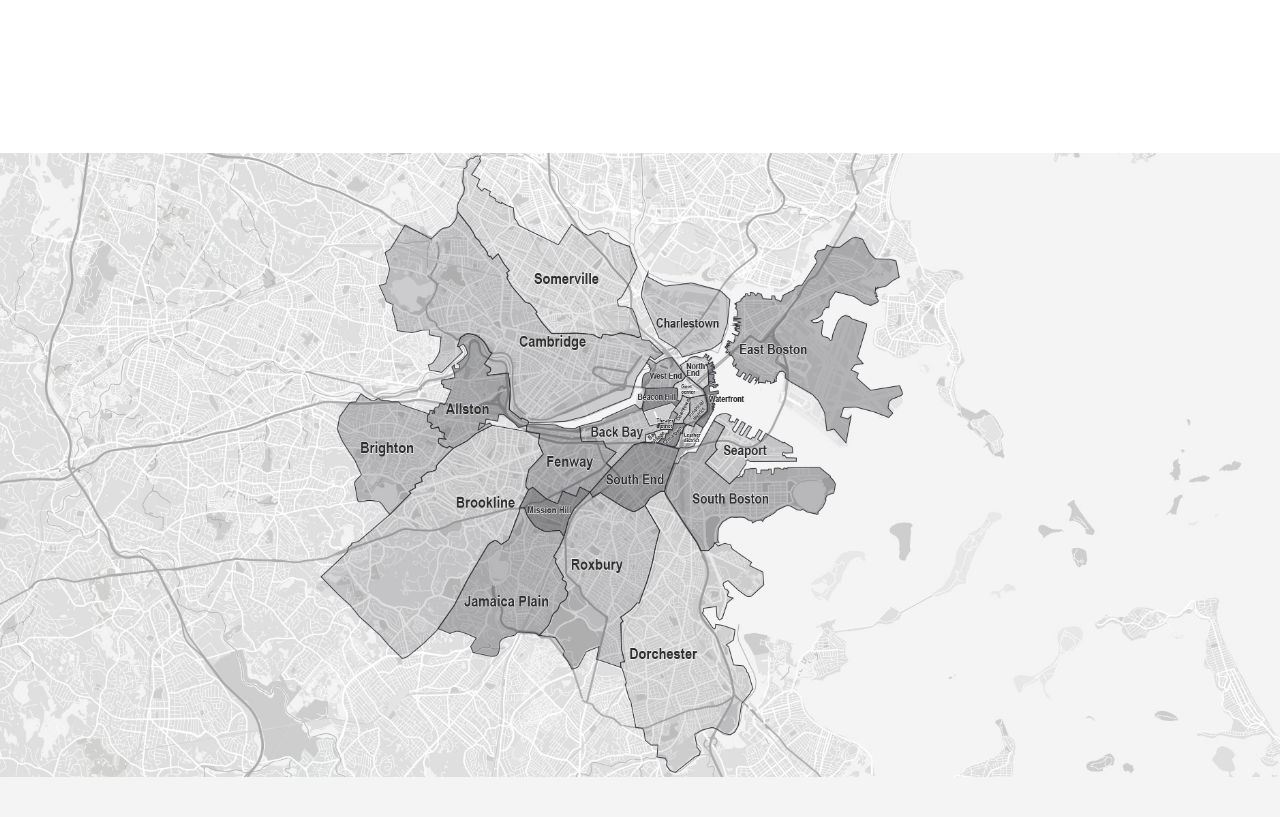

--- FILE ---
content_type: text/html; charset=UTF-8
request_url: https://www.southendrealty.com/rental-listing-detail/914455/65-East-India-Row-Boston-MA-72544882/
body_size: 26535
content:
<!DOCTYPE HTML PUBLIC "-//W3C//DTD HTML 4.01 Transitional//EN" "http://www.w3.org/TR/html4/loose.dtd">
<html lang="en">
<head><title>65 east india row boston ma 72544882</title><meta name="description" content="Rental Listings" /><meta name="keywords" content=",east,india,row,boston,ma," /><meta property="og:type" content="website"/><meta property="og:description" content="Rental Listings" /><meta property="og:title" content="65 east india row boston ma 72544882" /><meta property="og:url" content="http://www.southendrealty.com/rental-listing-detail/914455/65-east-india-row-boston-ma-72544882/" /><meta property="og:image" content="0" />
    <meta charset="utf-8">
	<meta name="viewport" content="width=device-width, initial-scale=1.0">
	<!-- head google tag manager -->
	<!-- Google Tag Manager --><script>(function(w,d,s,l,i){w[l]=w[l]||[];w[l].push({'gtm.start':
new Date().getTime(),event:'gtm.js'});var f=d.getElementsByTagName(s)[0],
j=d.createElement(s),dl=l!='dataLayer'?'&l='+l:'';j.async=true;j.src=
'https://www.googletagmanager.com/gtm.js?id='+i+dl;f.parentNode.insertBefore(j,f);
})(window,document,'script','dataLayer','GTM-KFMW55');</script><!-- End Google Tag Manager -->
	<!-- webmaster tools field -->
	<!--GoogleWebmasterToolsCode-->
	<!--HealthCheck-->

	<!--jQuery-->
	<script  src="https://ajax.googleapis.com/ajax/libs/jquery/1.8.2/jquery.min.js"></script>
	<script type="text/javascript" src="/templates/premiumdesigns/common-js/ajax.min.js"></script>

	<!--jQuery UI-->
	<script  src="https://ajax.googleapis.com/ajax/libs/jqueryui/1.9.1/jquery-ui.min.js"></script>
	<link rel="stylesheet" type="text/css" href="/templates/premiumdesigns/flexiblefree/jquery-ui/jquery-ui-1.9.1.custom.css">

	<!--Bootstrap-->
	<script src="/templates/premiumdesigns/flexiblefree/bootstrap/js/bootstrap.min.js"></script>
	<link rel="stylesheet" type="text/css" href="/templates/premiumdesigns/flexiblefree/bootstrap/css/bootstrap.css">

	<!--ShadowBox-->
	<link rel="stylesheet" type="text/css" href="/libraries-external/shadowbox-3.0.3/shadowbox.css">
	<script type="text/javascript" src="/libraries-external/shadowbox-3.0.3/shadowbox.js"></script>

	<!-- include Fancybox plugin -->
	<script  type="text/javascript" src="/templates/premiumdesigns/flexiblefree/fancybox/jquery.mousewheel-3.0.2.pack.js"></script>
	<script  type="text/javascript" src="/templates/premiumdesigns/flexiblefree/fancybox/jquery.fancybox-1.3.0.pack.js"></script>
	<link rel="stylesheet" type="text/css" href="/templates/premiumdesigns/flexiblefree/fancybox/jquery.fancybox-1.3.0.css" media="screen" />

	<!--jPlayer-->
	<!-- <script type="text/javascript" src="/includes/jquery.jplayer.2.0.0/jquery.jplayer.min.js"></script>
	<link type="text/css" href="/includes/jquery.jplayer.2.0.0/skin/jplayer.blue.monday.css" rel="stylesheet" /> -->

	<!--Custom Drag Sort-->
		<script  src="/templates/premiumdesigns/common-js/jquery.dragsort-0.5.1.js"></script>
	<!-- <script src="/templates/premiumdesigns/common-js/jquery.dragsort-0.5.1-touch_hack.js"></script>-->
	
	<!-- smart multiselect -->
	<script  src="/templates/premiumdesigns/common-js/chosen.jquery.min.js" type="text/javascript"></script>
	<link href="/templates/premiumdesigns/common-js/chosen.css" rel="stylesheet" type="text/css" />

	<!--Drive Common CSS-->
	<link href="/templates/premiumdesigns/common-css/common-responsive.css" rel="stylesheet" type="text/css" />
	<link href="/templates/premiumdesigns/common-css/print.css" type="text/css" rel="stylesheet" media="print">

	 <!-- HTML5 shim, for IE6-8 support of HTML5 elements -->
    <!--[if lt IE 9]>
      <script src="https://html5shim.googlecode.com/svn/trunk/html5.js"></script>
    <![endif]-->

	<!--Drive Navigation CSS-->
	<!-- <link href="/templates/premiumdesigns/common-css/dropdown/dropdown.css" media="screen" rel="stylesheet" type="text/css" /> -->

	<!--Drive Color Schemes for Menu and Background-->
	



<!-- Drives Site Border -->

	<!--Drive Main Navigation-->
	
	<!--Drive Dynamic Flash-->
	<!--<script type="text/javascript" src="/assets/flash/swfobject.js?v=2.2"></script>

	<!--Drive Favicon-->
	<link rel="SHORTCUT ICON" href="https://s3.amazonaws.com/cdn-ecomm.dreamingcode.com/public/243/images/favicon-243-16948-1.ico" type="image/icon" />

	<!--Drive PNG Fix-->
	<!-- <script type="text/javascript" src="/templates/premiumdesigns/common-js/jquery.pngFix.js"></script> -->
	<script type="text/javascript">

		function hideVideo() {
			return true;
		}
		var Math1 = {
		    min: function(values) {
		        if(values.length == 0) {
		            return NaN;
		        } else if(values.length == 1) {
		            var val = values.pop();
		            if ( typeof val == "number" ) {
		                return val;
		            } else {
		                return NaN;
		            }
		        } else {
		            var val = values.pop();
		            return Math.min(val, this.min(values))
		        }
		    },
		    max: function(values) {
		        if(values.length == 0) {
		            return NaN;
		        } else if(values.length == 1) {
		            var val = values.pop();
		            if ( typeof val == "number" ) {
		                return val;
		            } else {
		                return NaN;
		            }
		        } else {
		            var val = values.pop();
		            return Math.min(val, this.max(values))
		        }
		    }
		}
		function custom_user_alert(message) {
			if(message != '') {
				textAreaContent=message.replace(/\n/g,"<br>");
				$('#myModal .modal-header').remove();
				$('#myModal .modal-body').addClass('alert');
				$('#myModal .modal-body').addClass('alert-danger');
				$('#myModal .modal-body').html(textAreaContent);
				$('#myModal').modal('show');
			}
		}
		$(document).ready(function() {

			if( /Android|webOS|iPhone|iPad|iPod|BlackBerry|IEMobile|Opera Mini/i.test(navigator.userAgent) ) {
				if($('ul#nav').length>0) {
					$('ul#nav').attr('id', 'nav_mobile');
				}
			}

			// wholesale change image on click
			$('a#wholesale-thumbnail-link').click(function(e){
				e.preventDefault();
				var image = $(this).attr('rel');
				$(this).closest('.wholesale_product_row').find('img.wholesale_order_form_thumbnail').attr('src' , image);
			})

			

			//load widgets
			if($('.dynamic_widget').length>0){
				var window_url  = '/'+(location.pathname+location.search).substr(1);
				if(window_url.indexOf("product-added-to-cart") > -1 || window_url.indexOf("AddToCart=Y") > -1) {
					var url = '/plugins/content-inline/ajax_plugins.php?AddToCart=1';
				} else {
					var url = '/plugins/content-inline/ajax_plugins.php?request_url='+window_url;
				}
				
				$('.dynamic_widget').each(function(){
					plugin_array = $(this).html().split('/');
					var function_name = plugin_array[0].replace(/\s+/g, '');
					var function_params = plugin_array[1];
					if(2 in plugin_array) {
						function_params = function_params + '/' + plugin_array[2];
					}
					//alert(function_params);
					var $widget = $(this);

					$.post(
					url,
						{'function_name':function_name, 'function_params':function_params},
						function(rdata){
							$widget.html(rdata);
							$widget.css('opacity', '1');
							
						}
					);
				});
			}

			// png fix
			//$(document).pngFix();

			//initialize fancybox
			$("a[rel=thumbs]").fancybox({
			//if (title!=''){
				'type'				: 'iframe',
				'titleShow'			: true,
				//'titleShow'			: function(title) {if title=='' return false else return true},
				'titlePosition'		: 'inside',
				'transitionIn'		: 'elastic',
				'showNavArrows'     : true,
				'transitionOut'		: 'elastic',
				//'titlePosition'		: 'inside',
				'titlePosition' 	: 'over'
				//'titleFormat'       : function(title, currentArray, currentIndex, currentOpts) { if (title!='') return ''; }
				//}
			});

			$("a[rel=gallery]").fancybox({
				//if (title!=''){
				'type'				: 'iframe',
				'titleShow'			: true,
				//'titleShow'			: function(title) {if title=='' return false else return true},
				'titlePosition'		: 'inside',
				'transitionIn'		: 'elastic',
				'showNavArrows'     : true,
				'transitionOut'		: 'elastic',
				//'titlePosition'		: 'inside',
				'titlePosition' 	: 'over'
				//'titleFormat'       : function(title, currentArray, currentIndex, currentOpts) { if (title!='') return ''; }
				//}
			});

			//identify and mark items with submenu
			$('ul#nav li, ul#nav_mobile li').has('ul').addClass('has_submenu');
			$('ul#nav li.has_submenu > a, ul#nav_mobile li.has_submenu > a').append('<b class="caret"></b>');

			//sticky navigation for mobile devices
			$('ul#nav_mobile > li.has_submenu > a').click(function(e){
				e.preventDefault();
				if($(this).hasClass('menu-clicked')) {
					$(this).removeClass('menu-clicked');
					var url = $(this).attr('href');
					window.location = url;
				} else {
					$('ul#nav_mobile > li.has_submenu > ul').hide();
					$(this).parent('li').find('ul').toggle('normal');
					$(this).addClass('menu-clicked');
				//$('li.has_submenu').find('ul').toggle('normal');
				}
			});

			//Back to top link
			$('a.back_to_top').click(function(){
				$('html, body').animate({scrollTop:0}, 'normal');
				return false;
			});

			//mobile category select redirect
			$('#products_plugin_categories_select').live('change',function (){
				var cat_location = $(this).val();
				if(cat_location!=''){
					window.location = cat_location;
				}
			});

			$('#propertylistings_details_toggle_map').click(function(e){
				e.preventDefault();
				if($(this).hasClass('clicked')){
					$(this).removeClass('clicked');
					$('#propertylistings_details_map').css("visibility", "hidden");
				} else {
					$(this).addClass('clicked');
					$('#propertylistings_details_map').css("visibility", "visible");
				}
			})

			// call modal function
			$('a.toggle_modal').click(function(e){
				e.preventDefault();
				var path = $(this).attr('href');
				var title = $(this).attr('rel');

				$('#myModal #myModalLabel').html(title);

				$('#myModal .modal-body').html('<div style="height: 400px; width: 100%; background: transparent url(/templates/premiumdesigns/common-images/loading.gif) no-repeat 50% 50%;">&nbsp;</div>');
				$('#myModal').modal('show');

				$.post(
					path,
					function(rdata){
						$('#myModal .modal-body').html(rdata);
					}
				);

				//var modal_html = '<iframe width="100%" scrolling="auto" height="550" frameborder="0" style="visibility: visible;" marginheight="0" marginwidth="0" src="'+path+'"></iframe>';
			});

			$('a.toggle_modal_iframe_c').click(function(e){
				e.preventDefault();
				var path = $(this).attr('href');
				var title = $(this).attr('rel');

				$('#myModal #myModalLabel').html(title);

				$('#myModal .modal-body').html('<div style="height: 400px; width: 100%; background: transparent url(/templates/premiumdesigns/common-images/loading.gif) no-repeat 50% 50%;">&nbsp;</div>');
				$('#myModal').modal('show');

				var modal_html = '<iframe width="100%" scrolling="auto" height="650" frameborder="0" style="visibility: visible;" marginheight="0" marginwidth="0" src="'+path+'"></iframe>';
				$('#myModal .modal-body').html(modal_html);
			});

			$('a.toggle_modal_iframe_c_big').click(function(e){
				e.preventDefault();
				var path = $(this).attr('href');
				var title = $(this).attr('rel');
				$('#myModal').css('width', '861px');
				$('#myModal').css('margin-left', '-430px');
				$('#myModal #myModalLabel').html(title);

				$('#myModal .modal-body').html('<div style="height: 400px; width: 100%; background: transparent url(/templates/premiumdesigns/common-images/loading.gif) no-repeat 50% 50%;">&nbsp;</div>');
				$('#myModal').modal('show');

				var modal_html = '<iframe width="100%" scrolling="auto" height="2000" frameborder="0" style="visibility: visible;" marginheight="0" marginwidth="0" src="'+path+'" id="modal_iframe"></iframe>';
				$('#myModal .modal-body').html(modal_html);
			});
			$('a.toggle_modal_iframe_c_big2').click(function(e){
				e.preventDefault();
				var path = $(this).attr('href');
				var title = $(this).attr('rel');
				$('#myModal').css('width', '861px');
				$('#myModal').css('margin-left', '-430px');
				$('#myModal #myModalLabel').html(title);
				$('#myModal .modal-footer .btn').hide();

				$('#myModal .modal-body').html('<div style="height: 400px; width: 100%; background: transparent url(/templates/premiumdesigns/common-images/loading.gif) no-repeat 50% 50%;">&nbsp;</div>');
				$('#myModal').modal('show');

				var modal_html = '<iframe width="100%" class="dynamic_heigh_iframe" scrolling="auto" height="400" frameborder="0" style="visibility: visible;" marginheight="0" marginwidth="0" src="'+path+'"></iframe>';
				$('#myModal .modal-body').html(modal_html);
				
			});


			$('#DateListedMin, #DateListedMax, #AvailableDate').datepicker({
				dateFormat: 'mm/dd/yy',
				showAnim: 'slideDown'
			});
			$('.datepicker').each(function(){
				$(this).datepicker({
					dateFormat: 'mm/dd/yy',
					showAnim: 'slideDown' 
				});
			});

			$('.datepicker-future').each(function(){
				$(this).datepicker({
					dateFormat: 'mm/dd/yy',
					showAnim: 'slideDown',
					minDate: '+1D' 
				});
			});

						if ($(".fancy-multiselect")[0]){
			   $('.fancy-multiselect').chosen();
			}
			
			$('a#properties_toggle_listView').click(function(){
				if($('.results_table').hasClass('grid-view')) {
					$('.results_table').removeClass('grid-view');
					createCookie('propertylistings_view','list',30);
				}
			});
			$('a#properties_toggle_gridView').click(function(){
				if(!$('.results_table').hasClass('grid-view')) {
					$('.results_table').addClass('grid-view');
					createCookie('propertylistings_view','grid',30);
				}
			});

			var listings_view = readCookie('propertylistings_view');
			if(listings_view == 'grid' && $('.results_table').length > 0) {
				$('.results_table').addClass('grid-view');
			}

		});
		$(document).ajaxStop(function(){
			$('a.toggle_modal').click(function(e){
				e.preventDefault();
				var path = $(this).attr('href');
				var title = $(this).attr('rel');

				$('#myModal #myModalLabel').html(title);

				$('#myModal .modal-body').html('<div style="height: 100%; width: 100%; background: transparent url(/templates/premiumdesigns/common-images/loading.gif) no-repeat 50% 50%;">&nbsp;</div>');
				$('#myModal').modal('show');

				$.post(
					path,
					function(rdata){
						$('#myModal .modal-body').html(rdata);
					}
				);

				//var modal_html = '<iframe width="100%" scrolling="auto" height="550" frameborder="0" style="visibility: visible;" marginheight="0" marginwidth="0" src="'+path+'"></iframe>';
			});
			if($("#inline_plugin_shoppingcart_summary_added_to_cart").length>0){
				$("#inline_plugin_shoppingcart_summary_added_to_cart").slideDown(800);
				$("#inline_plugin_shoppingcart_summary_added_to_cart").delay(5e3).fadeOut(800);
			}
			
		});

		$(document).on('click', 'ul#nav_mobile > li.has_submenu > a', function(){
			e.preventDefault();
			if($(this).hasClass('menu-clicked')) {
				$(this).removeClass('menu-clicked');
				var url = $(this).attr('href');
				window.location = url;
			} else {
				$('ul#nav_mobile > li.has_submenu > ul').hide();
				$(this).parent('li').find('ul').toggle('normal');
				$(this).addClass('menu-clicked');
			//$('li.has_submenu').find('ul').toggle('normal');
			}
		});
		
	</script>
	<style type="text/css">
		#shopping_cart_paypal_checkout_button form{
			display: none;
		}
		#shopping_cart_paypal_checkout_button {
			min-height: 43px;
			min-width: 158px;
			background: transparent url('https://s3.amazonaws.com/images.dreamingcode.com/public/1/images/paypaloading-new20150417054723.gif') no-repeat 50% 50%;
		}
	</style>

	<!--jQuery Cycle Plugin
	<script type="text/javascript" src="/includes/jquery.cycle/jquery.cycle.all.min.js"></script>-->

	<!--Calendar Control
	<link type="text/css" rel="stylesheet" href="/templates/premiumdesigns/common-css/CalendarControl.css" />
	<script src="/templates/premiumdesigns/common-js/CalendarControl.js" type="text/javascript"></script>-->


	<style>
#left_plugin_content {
	width:0%;
}

#inner_body {
	width: 94%;
}

#innerpage_content {
	width: 100%;
}

#right_plugin_content {
	width:0%;
}</style>	
	<!--GoogleMarketingCode-->

	<!--Drive CSS Override-->
	<style>
				/** GENERAL LAYOUT ITEMS **/
html, body {
    font-size: 18px;
    line-height: 27px;
    font-family: 'PT Sans', sans-serif;
    color: #2d2e31;
    height: auto;
    min-height: auto;
    background: #ffffff;
    scroll-behavior: smooth;
}
a {
    color: #c12c0e;
    text-decoration: none;
    -moz-transition: all 0.2s; /* Firefox 4 */
    -webkit-transition: all 0.2s; /* Safari and Chrome */
    -o-transition: all 0.2s; /* Opera */
}
a:hover {
    text-decoration: none;
    color: #9c240c;
    cursor: pointer;
}
a:focus{
    outline: none;
}
input[type="submit"], input[type="button"], .btn {
    background:#c12c0e;
    color: #ffffff;
    text-shadow: none;
    font-family: 'PT Sans', sans-serif;
    -moz-transition: all 0.2s; /* Firefox 4 */
    -webkit-transition: all 0.2s; /* Safari and Chrome */
    -o-transition: all 0.2s; /* Opera */
    font-style: normal;
    border: 0;
    box-shadow: none;
    font-size: 18px;
    padding-top: 6px;
    padding-bottom: 6px;
    padding: 10px 24px;
    margin-top: 10px;
    border-radius: 4px;
    font-weight: bold;
}
button.btn, input.btn[type="submit"] {
    text-transform: uppercase;
    margin-top: 15px;
}
input[type="submit"]:hover, input[type="button"]:hover,
.btn:hover {
    background: #9c240c;
    color: #ffffff;
}

.expand {
    display: block !important;
    width: 100% !important;
    text-align: center !important;
}

input.inp_expand {
    width: 95%;
}
input.no_margin {
    margin: 0;
}

input, input.inp, textarea, select, 
input[type="text"], 
input[type="password"], 
input[type="datetime"], 
input[type="datetime-local"],
input[type="date"],
input[type="month"],
input[type="time"], 
input[type="week"],
input[type="number"],
input[type="email"],
input[type="url"], 
input[type="search"],
input[type="tel"],
input[type="color"], 
.uneditable-input {
    border-radius: 4px;
    background: #fff;
    border: 0;
}

h1 {
    font-size: 32px;
    line-height: 40px;
    color: #2d2e31;
    font-family: 'PT Sans', sans-serif;
    padding-bottom: 15px;
    margin-bottom: 0;
    font-weight: 400;
}

h2 {
    font-size: 24px;
    line-height: 27px;
    color: #2d2e31;
    font-family: 'PT Sans', sans-serif;
    padding-bottom: 15px;
    margin-bottom: 0;
    font-weight: 400;
    margin-top: -20px;
}

h3 {
    font-size: 20px;
    line-height: 23px;
    color: #2d2e31;
    font-family: 'PT Sans', sans-serif;
    padding-bottom: 15px;
    margin-bottom: 0;
    font-weight: 400;
}
h4 {
    font-size: 18px;
    line-height: 21px;
    color: #2d2e31;
    font-family: 'PT Sans', sans-serif;
    padding-bottom: 15px;
    margin-bottom: 0;
    font-weight: 400;
}
hr {
    border-color: #2d2e31;
}
.red {
    color: #c12c0e;
}
.grey, .gray {
    color: #727272;
}

/* GENERAL LAYOUT ITEMS */
#main_site_wrapper {
    position: relative;
    width: 100%;
    max-width: 100%;
    min-height: 100%;
    height: auto !important;
    margin: 0 auto;
    padding: 0 0 0 0;
}
a.back_to_top {
    display: none;
}
#home_container_wrapper,
#home_container,
#inner_container_wrapper,
#inner_container,
#homepage_content_wrapper,
#inner_body {
    position: relative;
    width: 100%;
    margin: 0 auto;
    padding: 0;
    background: transparent;
}
#top_wrap {
    position: relative;
    top: 0;
    left: auto;
    height: auto;
    background: #f4f4f4;
    z-index: 200;
    width: 100%;
    margin: 0;
    padding: 0;
    z-index: 99;
}
#top {
    height: auto;
    margin: 0 auto;
    overflow: visible;
    padding: 0;
    position: relative;
    width: 1170px;
    max-width: 100%;
    text-align: left;
    min-height: 50px;
}
#top_right_content {
    display: block;
    float: right;
    height: auto;
    margin: 0 ;
    overflow: visible;
    padding: 18px 0;
    position: relative;
    width: 100%;
    max-width: 100%;
    text-align: right;
    font-size: 16px;
    line-height: 19px;
    color: #000000;
    background: transparent;
}
#top_right_content a.top-login {
    text-transform: uppercase;
    font-weight: bold;
    display: inline-block;
}
#top_right_content a {
    color: #be2d1a;
    font-size: 16px;
    line-height: 19px;
    font-weight: normal;
}
#top_right_content a:hover {
    color: #9c240c;
}
#top_right_content .btn {
color: #fff;
margin-right: 8px;
}
#top_right_content .btn:hover {
color: #fff;
background: 
}
.top-bar .left {
    float: left;
}

#logo_placement {
    float: left;
    height: 73px;
    width: auto;
    padding: 0;
    position: absolute;
    top: 66px;
    left: 0;
}
#logo_placement img {
width: 140px;
}

#top-menu,
#universalFooterLinks_wrapper,
#inner_bottom-shadow,
#seo_text,
.push {
    display: none;
}

#homepage_content_wrapper,
#inner_body {
    width: 100% !important;
    margin: 0 auto;
    background: transparent;
}
#homepage_content_wrapper {
    margin: 0 auto;
}
#inner_body {
    padding: 0;
}
#homepage_content,
#innerpage_content {
    width: 100% !important;
    margin: 0 auto;
    position: relative;
    background: transparent;
}
#universalFooterContent_wrapper {
    position: relative;
    width: 100%;
    max-width: 100%;
    height: auto;
    background: #2d2e31;
    margin: -26px auto -50px auto;
}
#universalFooterContent {
    width: 100% !important;
    margin: 0 auto;
    padding: 30px 0;
    background: #2d2e31;
    text-align: left;
    color: #727272;
    font-size: 16px;

}
#universalFooterContent a {
    color: #ffffff;
}
#universalFooterContent a:hover {
    color: #ffffff;
    text-decoration: underline;
}
#content_section_i {
    width: 1170px;
    margin: 0 auto;
    max-width: 100%;
}
.footer-menu {
    margin-bottom: 20px;
}
.footer-menu a{
    font-size: 16px;
    display: inline-block;
    vertical-align: top;
    color: #f4f4f4;
}

.social a {
    display: inline-block;
    margin-right: 8px;
    vertical-align: top;
}
.social a:last-child {
    margin: 0;
}

#universalFooterContent .row-fluid [class*="span"], 
.newsletter .row-fluid [class*="span"]{
    min-height: 0;
}
.footer-wrapper .footer-section-title {
    display: block;
    margin-bottom: 10px;
    color: #727272;
}
.footer-wrapper,
.footer-wrapper a {
    color: #fff;
}
.footer-wrapper .social {
    margin-top: 30px;
}
.footer-wrapper .contact-us > span {
    display: block;
    margin-bottom: 5px;
}
.footer-wrapper .contact-us a {
    text-decoration: underline;
}

.caret {
    border-bottom-color: #000000;
    border-top-color: #000000;
}
.dropdown .caret {
   display: none;
}

ul#nav > li > ul:before, ul#nav_mobile > li > ul:before {
    border-bottom: 7px solid rgba(0, 0, 0, 0.9);
    border-left: 7px solid transparent;
    border-right: 7px solid transparent;
    content: "";
    display: none;
    left: 9px;
    position: absolute;
    top: -7px;
}
ul#nav > li > ul:after, ul#nav_mobile > li > ul:after {
    border-bottom: 6px solid rgba(0, 0, 0, 0.9);
    border-left: 6px solid transparent;
    border-right: 6px solid transparent;
    content: "";
    display: none;
    left: 10px;
    position: absolute;
    top: -6px;
}
li {
line-height: inherit;
}
/* Main Nav */
#main_nav_wrapper {
    background: #ffffff;
    width: 100%;
    margin: 0 auto;
    position: relative;
    right: auto;
    top: auto;
    z-index: 11;
    padding: 25px 0;
}
.navbar-inverse {
    color: #ffffff;
    margin: 0 0 0 0;
}
.navbar-inverse .navbar-inner {
    background-color: transparent;
    background-image: none;
    background-repeat: none;
    border-color: transparent;
    filter: none;
}
.navbar-inverse .btn-navbar {
   background: transparent;
    border: none;
    color: #4a9bd5;
    text-shadow: none;
    -moz-transition: all 0.2s; /* Firefox 4 */
    -webkit-transition: all 0.2s; /* Safari and Chrome */
    -o-transition: all 0.2s; /* Opera */
    box-shadow: none;
    border: 0;

}
.navbar-inverse .btn-navbar:hover {
     background-color: transparent;
     color: #36719b;
     background-position: 0 0;
}

.navbar .btn-navbar .icon-bar {
    border-radius: 0;
    box-shadow: none;
    display: block;
    height: 3px;
    width: 20px;
}

.navbar .btn-navbar .icon-bar  {
    padding: 0 0 0 0;
}
.navbar-inner {
    border: 0;
    border-radius: 0;
    box-shadow: none;
    padding: 0;
    width: 1170px;
    max-width: 100%;
    margin: 0 auto;
    min-height: 45px;
}
ul#nav {
    display: block;
    float: none;
    left: 0;
    list-style: none outside none;
    margin: 0 auto;
    position: relative;
    padding: 0;
    border: 0;
    min-height: 45px;
    text-align: right;
    width: auto;
    max-width: 100%;
}
ul#nav > li {
    display: inline-block;
    float: none;
    margin: 0;
    padding: 0;
    vertical-align: top;
}
ul#nav > li:hover {
    background: transparent;
}
ul#nav > li:last-child a {
padding-right: 0;
}
ul#nav > li > a {
    color: #2d2e31;
    font-size: 18px;
    line-height: 18px;
    display: block;
    padding: 15px 30px;
    text-shadow: none;
    font-family: 'PT Sans', sans-serif;
    border: 0;
    background: transparent;
}

ul#nav > li > a:hover, 
ul#nav > li:hover > a {
    text-decoration: none;
    color: #ffff;
    background: #be2d1a !important;
}


/*dropdown*/
  ul#nav > li > ul {
    background-clip: padding-box;
    background: #be2d1a;
    border: 0 none;
    border-radius: 0;
    box-shadow: none;
    display: none;
    padding: 10px 0;
    text-align: left;
    top: 98%;
    margin: 1px 0 0;
 }
 ul#nav > li > ul > li >a:focus{
    outline: none;
    background: none !important;
 }
 ul#nav > li > ul > li > a {
    color: #fff;
    font-size: 15px;
    line-height: 15px;
    font-weight: normal;
    display: block;
    padding: 7px 25px;
    background: transparent;
    text-shadow: none;
    border: 0;
    font-family: 'PT Sans', sans-serif;
 }
 ul#nav > li > ul > li > a:hover {
    text-decoration: none;
    color: #000 ;
    background: #be2d1a;
 }  

/*Mobile nav*/
ul#nav_mobile {
    display: block;
    float: none;
    left: 0;
    list-style: none outside none;
    margin: 0 auto;
    position: relative;
    padding: 0;
    border: 0;
    min-height: 45px;
    text-align: left;
    width: auto;
    max-width: 100%;
}
ul#nav_mobile > li {
    display: inline-block;
    float: none;
    margin: 0;
    padding: 0;
    vertical-align: top;
}
ul#nav_mobile > li:hover {
    background: transparent;
}
ul#nav_mobile > li > a {
    color: #fff;
    font-size: 18px;
    line-height: 18px;
    display: block;
    padding: 15px 25px;
    text-shadow: none;
    font-family: 'PT Sans', sans-serif;
    border: 0;
    background: transparent;
}

ul#nav_mobile > li > a:hover, 
ul#nav_mobile > li:hover > a {
    text-decoration: none;
    color: #fff;
    background: #be2d1a !important;
}


/*dropdown*/
ul#nav_mobile > li > ul {
    background-clip: padding-box;
    background: #2d2e31;
    border: 0 none;
    border-radius: 0;
    box-shadow: none;
    display: none;
    padding: 10px 0;
    text-align: left;
    top: 98%;
}
ul#nav_mobile > li > ul > li > a {
    color: #ffffff;
    font-size: 15px;
    line-height: 15px;
    font-weight: normal;
    display: block;
    padding: 7px 25px;
    background: transparent;
    text-shadow: none;
    border: 0;
    font-family: 'PT Sans', sans-serif;
}
ul#nav_mobile > li > ul > li > a:hover {
    text-decoration: none;
    color: #0d2c6c;
    background: #be2d1a;
}

/** modal **/
.modal-header {
    background: #3caa58 none repeat scroll 0 0;
    -webkit-border-top-left-radius: 4px;
    -webkit-border-top-right-radius: 4px;
    -moz-border-radius-topleft: 4px;
    -moz-border-radius-topright: 4px;
    border-top-left-radius: 4px;
    border-top-right-radius: 4px;
}
.modal-header h3 {
    font-weight: bold;
    color: #ffffff;
    padding-bottom: 0;

}
.modal-header .close {
    color: #ffffff;
}

#myModal .modal-header{
    display: none;
}



/** CUSTOM LAYOUT ITEMS **/
.right {
    text-align: right;
}
.center {
    text-align: center;
}
.left {
    text-align: left;
}
.custom-title {
    display: block;
    margin-bottom: 40px;
    font-size: 32px;
    line-height: 42px;
    position: relative;
    padding-bottom: 15px;
    text-transform: uppercase;
    text-align: left;
}
.custom-title::after {
    position: absolute;
    left: 0;
    height: 2px;
    width: 90px;
    background: #c12c0e;
    content: '';
    bottom: 0;
}
a.login {
    display: inline-block;
    vertical-align: top;
    font-size: 18px !important;
    line-height: 18px !important;
    font-weight: 700 !important;
    margin-right: 20px;
}
.phone {
    display: inline-block;
    vertical-align: top;
    margin-right: 20px;
}
a.mail {
    display: inline-block;
    vertical-align: top;
    color: #c12c0e !important;
}
a.print-page {
    display: block;
    font-weight: bold;
    margin-bottom: 5px;
    background: transparent url('https://d18hjk6wpn1fl5.cloudfront.net/public/243/images/icn_print20150623104924.gif') no-repeat 0 50%;
    padding: 2px 0 0 35px;
}
a.email-friend {
    display: block;
    font-weight: bold;
    margin-bottom: 5px;
    background: transparent url('https://d18hjk6wpn1fl5.cloudfront.net/public/243/images/icn_mailfriend20150623104924.gif') no-repeat 0 50%;
    padding: 2px 0 0 35px;
}
.home-team .team_inline_results {
    width: calc(100%/3 - 10px);
    float: left;
    padding: 0 5px;
    position: relative;
}
.home-team .team_inline_results .team_member_summary_img img {
    width: 100%;
}
.home-team .team_inline_results .team_member_summary_link_name a {
    position: absolute;
    top: 75%;
    display: block;
    left: 50%;
    transform: translate(-50%, -75%);
    color: #fff;
    font-size: 24px;
    line-height: 27px;
    padding: 18px 50px;
    box-sizing: border-box;
    width: 83%;
    text-align: center;
    background: #c12c0e;
    text-transform: uppercase;
    font-weight: bold;
    border-radius: 5px;
    z-index: 10;
}
.home-team .team_inline_results:hover .team_member_summary_link_title {
    opacity: 1;
    transition: all .5s ease;
}
.home-team .team_inline_results .team_member_summary_link_title {
    position: absolute;
    top: 0;
    left: 5px;
    background: rgba(0,0,0,0.6);
    height: 100%;
    width: calc(100% - 10px);
    padding: 30% 20px 20px;
    box-sizing: border-box;
    color: #fff;
    text-align: center;
    transition: all .5s ease;
    opacity: 0;
    font-size: 24px;
    line-height: 27px;
    font-weight: bold;
    text-transform: uppercase;
}
.home-team .team_inline_results .bio {
    display: none;
}
.homepage-featured.sales {
    padding: 100px 0;
    background: #f4f4f4;
}
.homepage-featured.rentals {
    padding: 100px 0;
    background: #e7e7e7;
}
.home-team,
.custom-container .inner-container.home-about {
    padding: 100px 0;
}
.custom-container {
    padding: 0px 0 0;
}
.custom-container .inner-container,
.inner-container {
    width: 100%;
    max-width: 1170px;
    margin: 0 auto;
    padding: 0;
    position: relative;
}
.pad {
    padding: 100px 0;
    box-sizing: border-box;
}
.white-bg {
    background: rgba(255,255,255,0.9);
}
.home-content {
    position: relative;
}

#dynamic_form input.inp, 
#dynamic_form textarea {
   background: #edeef0 none repeat scroll 0 0;
    border: 0 none;
    box-shadow: none;
    display: inline-block;
    height: 27px;
    padding-left: 15px;
    width: 100%;
    padding: 16px 10px;
    box-sizing: border-box;
    min-height: 40px;
    border-radius: 5px;
}
#dynamic_form textarea {
    height: 120px;
}
#dynamic_form select {
    display: inline-block;
    width: 98.5%;
    background: #f3f3f3;
}
#dynamic_form .title {
    font-size: 24px;
    line-height: 37px;
    color: #727272;
    padding-bottom: 15px;
    margin-bottom: 0;
    text-transform: uppercase;
    position: relative;
    margin-bottom: 30px;
    display: none;
}
#dynamic_form .title:after {
    position: absolute;
    width: 88px;
    height: 2px;
    background: #c12c0e;
    content: '';
    bottom: 0;
    left: 0;
}
#dynamic_form {
    background-clip: padding-box;
    background: transparent;
    border: 0;
    border-radius: 0;
    box-shadow: none;
    display: block;
    padding: 0;
    font-size: 16px;
    line-height: 19px;
    color: #2d2e31;
}
div#dynamic_form_request_info div {
    border-bottom: 0 none;
    margin-top: 0 !important;
    padding: 0;
    max-width: 100%;
}
.mobile_only {
    display: none;
}
.flex-viewport {
    max-height: 650px !important;
}
.flex-direction-nav{
    display: none !important;
}
.flex-direction-nav a {
    height: 67px !important;
    margin: -35px 0 0 !important;
    width: 55px !important;
}
.flex-direction-nav .flex-prev {
    left: 0 !important;
}
.flex-direction-nav .flex-next {
    background-position: 100% 0 !important;
    right: 0 !important;
}
.banner {
    text-align: center;
    width: 100%;
    background: #ffffff;
    position: relative;
}
.banner-search #propertylistings_search_form #Amenities {
    width: 315px;
    max-width: 100%;
}
.banner-search {
    position: absolute;
    left: 50%;
    top: 80%;
    padding: 30px 20px;
    width: 1170px;
    color: #ffffff;
    text-align: left;
    font-size: 24px;
    transform: translate(-50%, -50%);
z-index: 9;
}
.banner-search .filter-buttons a {
    display: inline-block;
    background: rgba(243, 101, 72, .8);
    padding: 14px 28px 10px;
    border-radius: 3px 3px 0 0;
    margin-right: 2px;
    color: #ffffff;
    text-transform: uppercase;
    font-size: 18px;
    line-height: 24px;
}
.banner-search .filter-buttons a:hover {
    background: rgba(140, 45, 26, 0.9);
}
.banner-search .filter-buttons a.active {
    background: rgba(190,45,26,0.9);
}
.banner-search .filters-wrapp {
    background: rgba(190,45,26,0.9);
    padding: 15px 45px;
}
.banner-search .rental-filter #propertylisting_availabledate,
.banner-search .rental-filter #propertylisting_type,
.banner-search .rental-filter #propertylisting_city,
.banner-search .sale-filter {
    display: none;
}
.banner-search #propertylistings_search_submit_container {
    float: right;
    clear: none;
}
.banner-search #propertylistings_search_submit_container input {
    background: transparent url('https://d18hjk6wpn1fl5.cloudfront.net/public/243/images/banner-search20190411063128.png') no-repeat center / contain;
    font-size: 0;
    padding: 0;
    line-height: 0;
    width: 22px; 
    height: 22px;
}
.banner-search .chosen-container-multi {
    width: 240px !important;
}
.banner-search #propertylistings_search_form_container .search_filter,
.banner-search #PriceMin {
    margin-right: 10px;
}
.banner-searcg #PriceMax {
    margin-right: 0;
}
.banner-search select {
    width: 191px !important;
    -webkit-appearance: none;
    background: #ffffff url('https://d18hjk6wpn1fl5.cloudfront.net/public/243/images/custom-dropdown20190411064754.png') no-repeat;
    background-position: 90% 50%;
    line-height: 23px;
}

#propertylistings_search_form_container {
    border-bottom: 0;
    margin-bottom: 0;
    padding-bottom: 0;
    position: relative;
}
.search_filter #propertylisting_community #CommunityID {
    background-color: transparent;
    color: #2d2e31;
    float: none;
    max-width: 100%;
    padding: 0;
    width: auto;
}
#propertylistings_search_form_container .checkbox_item, #propertylistings_search_form_container .search_filter {
    float: left;
    height: auto;
    margin-right: 0;
}
.chosen-container {
    float: none !important;
}
#propertylistings_search_submit {
    background: #be2d1a;
    text-shadow: none;
    font-family: 'PT Sans', sans-serif;
    -moz-transition: all 0.2s; /* Firefox 4 */
    -webkit-transition: all 0.2s; /* Safari and Chrome */
    -o-transition: all 0.2s; /* Opera */
    border-radius: 0;
    font-style: normal;
    font-weight: 700;
    border: 0;
    box-shadow: none;
    font-size: 18px;
    padding-top: 6px;
    padding-bottom: 6px;
    float: right;
    color: #ffffff;
    margin-top: 14px;
}
#propertylistings_search_submit:hover {
    background: #424347;
    color: #ffffff;
}
select#NumberOfBeds, 
select#NumberOfBathsMin {
    width: 100%;
}
select#PriceMax, select#PriceMin {
    width: 162px;
}
#propertylistings_search_submit_container {
    padding-right: 0;
}
.banner img {
    width: 100%;
}

.hiddedn_div, 
.hidden_div {
    display: none;
}
.testimonial-content {
    background: #ffffff;
    border-radius: 5px;
    padding: 15px 25px;
}
.testimonial-author {
    font-weight: bold;
    padding: 17px 202px 0 0;
    background: transparent url('https://d18hjk6wpn1fl5.cloudfront.net/public/243/images/author_bg20150624085756.png') no-repeat top right;
    text-align: right;
}

#recaptcha_challenge_image{
    width: 225px;
}
#login_wrap{
    padding: 50px 0;
    width: 1170px;
    max-width: 100%;
    margin: 0 auto;
}
#login_wrap:after {
    content: '';
    display: table;
    clear: both;
}
/*BLOG*/
#blogpost_results_readmore{
    margin-top: 25px;
}
#blogpost_results_readmore a{ 
    background-color: #c12c0e;
    color: #fff;
    font-family: 'PT Sans', sans-serif;
    padding: 10px 24px;
    text-shadow: none;
    font-size: 18px;
    line-height: 21px;
    font-weight: bold;
    border-radius: 5px;
}
#blogpost_results_readmore a:hover{
    background-color: #9c240c;
}
#blogpost_details_container{
    background-color: #fff;
    margin: 0 auto;
    max-width: 100%;
    padding: 30px;
    position: relative;
    top: -20px;

}
.blog-plugin >dl >dd a{
    background-color: #c12c0e;
    color: #fff;
    padding: 5px 10px;
}
#blogpost_details_content_container{
    background-color: #fff;
    left: -55px;
    padding-left: 40px;
    position: relative;
    width: 100%;
} 
#blogpost_results_row {
    border-bottom: 4px solid #f4f4f4;
    margin-bottom: 20px;
    padding: 14px 0 35px;
    display: inline-block;
    width: 100%;
}
#blogpost_results_title a {
    color: #c12c0e;
    font-size: 20px;
    line-height: 23px;
}
.blogtable div.blogpost_details_container_rightside .title {
   color: #7b7b7b;
    font-family: "PT Sans",sans-serif;
    font-size: 20px;
    line-height: 23px;
}
#blogpost_results_date, 
#blogpost_results_author, 
#blogpost_addthis_button_details,
#blogpost_results_department, #blogpost_results_office_location {
    display: none;
}
.blogtable div.blogpost_details_container_rightside {
    border-left: 0;
    width: 1170px;
    float: none;
max-width: 100%;
}
.pagination_light,
.pagination_light_plain{
    background: none !important;
    display: block;
    float: right;
    font-size: 13px !important;
    height: 13px;
    line-height: 16px !important;
    margin-right: 5px;
    margin-top: 2px;
    padding: 3px 5px;
    text-align: center;
    text-decoration: none;
    width: 11px;
    border:none !important;
    color: #000 !important;
}
.pagination_light_plain {
    display: none !important;
}
#blogpost_details_goback{
    background: #fff none repeat scroll 0 0;
    margin-left: -55px;
    padding-bottom: 25px;
    padding-left: 40px;
    width: 100%;
    padding-top: 25px;
}
#blogpost_details_goback a{
    background-color: #c12c0e;
    color: #fff;
    font-family: 'PT Sans', sans-serif;
    padding: 10px 24px;
    text-shadow: none;
    font-size: 18px;
    line-height: 21px;
    font-weight: bold;
    border-radius: 5px;
}
#blogpost_details_goback a:hover{
    background-color: #9c240c;
}
/*end blog*/

/*sales listings*/

.results_table .propertylisting{
    background-clip: padding-box;
    background-color: #fff;
    border: medium none;
    box-shadow: none;
    display: inline-block;
    margin: 0 20px 30px;
    padding: 0 0 34px;
    position: relative;
    width: calc(100% / 3 - 40px);
    max-width: 100%;
    min-height: 440px;
    vertical-align: top;
    padding-bottom: 10px;
}
.results_table .propertylisting .custom_detail_link {
    bottom: 0;
    padding-bottom: 0px;
    position: absolute;
    text-align: left;
    top: 0;
    left: 0;
    margin: 0;
    width: 100%;
    height: 100%;
    display: block;
}
.results_table .propertylisting .title_link_container a, 
.results_table .propertylisting .title_link_container a:hover,
.propertylisting_container .backtosearch_link {
    display: none;
}
.propertylisting #print_button_container a{
    -moz-border-bottom-colors: none;
    -moz-border-left-colors: none;
    -moz-border-right-colors: none;
    -moz-border-top-colors: none;
    background-color: #be2d1a !important;
    background-image: none;
    border: none;
    border-radius: 0 !important;
    color: #fff;
    cursor: pointer;
    display: inline-block;
    font-size: 18px;
    line-height: 21px;
    margin-bottom: 0;
    padding: 4px 12px;
    text-align: center;
    vertical-align: middle;
    text-shadow: none !important;
}
.propertylisting #print_button_container a, .results_table .propertylisting .custom_detail_link a:hover{
    color: #fff;
    background-color: #9c240a !important;
}
.custom_detail_link a:hover {
box-shadow: 0 0 10px #000;
}
.results_table .propertylisting .custom_detail_link a,
.results_table .propertylisting .custom_detail_link a:hover {
    -moz-border-bottom-colors: none;
    -moz-border-left-colors: none;
    -moz-border-right-colors: none;
    -moz-border-top-colors: none;
    background-image: none;
    border: none;
    border-radius: 0 !important;
    color: #fff;
    cursor: pointer;
    display: inline-block;
    margin-bottom: 0;
    padding: 0;
    text-align: center;
    vertical-align: middle;

    display: block;
    height: 100%;
    z-index: 12;
    position: relative;
    font-size: 0;
    background: transparent !important;
}
.results_table{
    text-align: center;
}
.results_table .propertylisting .image_container {
    display: block;
    float: none;
    height: 275px;
    margin-bottom: 30px;
    margin-right: 15px;
    width: 100%;
    overflow: hidden;
    background: transparent url('https://d18hjk6wpn1fl5.cloudfront.net/public/243/images/placeholder220190416042823.jpeg') no-repeat center / cover;
}
.propertylisting .top-part {
margin-bottom: 10px;
}
.results_table .propertylisting .image_container img {
    width: 100%;
    height: 100%;
    object-fit: cover;
}
#print_button_container{
    display: none;
}
.propertylisting .address_container {
    height: auto;
    margin-bottom: 3px;
    position: relative;
    float:left;
}
.propertylisting .heading {
    display: none;
    font-weight: normal;
}
.price_container {
    border-bottom: none !important;
    float: left !important;
    font-weight: bold;
    margin-top: 0;
    font-size: 24px;
    line-height: 30px;
    padding: 4px 0 4px 0 !important;
    width: 100% !important;
    text-align: left;
}
.propertylisting .numberofbeds_container,
.propertylisting .numberofbaths_container ,
.propertylisting .squarefootage_container {
    float: left;
    border: none;
    width: auto;
    font-weight: bold;
    margin-right: 5px;
}
.propertylisting .numberofbeds_container .heading,
.propertylisting .numberofbaths_container .heading ,
.propertylisting .squarefootage_container .heading {
    display: none;
}
.results_table .propertylisting .numberofbeds_container .content:after {
    content: 'BD';
    display: inline-block;
}
.results_table .propertylisting .numberofbaths_container .content:after {
    content: 'BA';
    display: inline-block;
}
 .results_table .propertylisting .squarefootage_container .content:before {
    content: '~';
    display: inline-block;
}
 .results_table .propertylisting .squarefootage_container .content:after {
    content: 'SF';
    display: inline-block;
    margin-left: 3px;
}
.propertylisting .propertylisting_attr_container {
    padding-left: 18px;
    box-sizing: border-box;
}
.propertylisting .propertylisting_attr_container:after {
    content: '';
    display: table;
    clear: both;
}
#printresults_button_container {
    display: none;
}
.pager-wrapp {
    text-align: center;
}
.pager-wrapp .paged_nav_container {
    display: inline-block;
}
.paged_nav_container {
    clear: both;
    margin: 20px 0 40px;
    padding-top: 20px;
    height: auto;
}
.paged_nav_container .records_found,
.paged_nav_container .pagination_light_plain {
    display: none;
}
.paged_nav_container a[title="Last Page"],
.paged_nav_container a[title="First Page"] {
    display: none;
}
.paged_nav_container a[title="Previous Page"],
.paged_nav_container a[title="Next Page"] {
    color: #be2d1a;
    border: 1px solid #a0a0a0;
}
a.pagination_light,
div.pagination_light {
    width: 20px !important;
    margin-right: 10px;
    height: 24px;
    font-size: 16px !important;
    line-height: 24px !important;
    vertical-align: middle;
    min-height: 0 !important;
    border-radius: 100%;
    padding: 3px 5px !important;
}
a.pagination_light:hover {
    width: 20px !important;
    background: #be2d1a !important;
    margin-right: 10px;
    height: 24px;
    font-size: 16px !important;
    line-height: 24px !important;
    vertical-align: middle;
    min-height: 0 !important;
    border-radius: 100%;
    padding: 3px 5px !important;
    color: #fff !important;
}
.paged_nav_container:after {
    content: '';
    display: table;
    clear: both;
}
#salespropertylistings_resultspage,
#rentalpropertylistings_resultspage{
    background-color: #f4f4f4;
    margin: 0 auto;
    max-width: 100%;
    padding: 0 0 30px 0;
    width: 100%;
}
#salespropertylistings_resultspage > #propertylistings_search_form_container > #propertylistings_search_form,
#rentalpropertylistings_resultspage > #propertylistings_search_form_container > #propertylistings_search_form {
    padding: 25px;
    margin: 0 auto;
    width: 100%;
    max-width: 1170px;
}
#salespropertylistings_resultspage .chosen-container-multi .chosen-choices,
#rentalpropertylistings_resultspage .chosen-container-multi .chosen-choices {
    background-color: #fff;
    border: 1px solid #fff !important;
    border-radius: 4px !important;
    box-sizing: border-box;
    cursor: text;
    margin: 0;
    min-width: 220px;
    overflow: hidden;
    padding: 0;
    position: relative;
    width: 100%;
    height: 102px !important;
    box-shadow: none;
}
#salespropertylistings_resultspage #propertylistings_search_form_container,
#rentalpropertylistings_resultspage #propertylistings_search_form_container {
    background-color: #e1e1e1;
    font-size: 18px;
    line-height: 25px;
    margin-bottom: 40px;
}
#propertylistings_search_form_container {
    font-size: 18px;
    line-height: 25px;
}
#salespropertylistings_resultspage #propertylistings_search_form_container .checkbox_item {
    bottom: 20px;
    position: relative;
}
#salespropertylistings_resultspage #propertylistings_search_form_container .checkbox_item input {
    margin: -4px 0 0;
}
#salespropertylistings_resultspage #propertylistings_search_form_container .checkbox_item, #salespropertylistings_resultspage #propertylistings_search_form_container .search_filter {
    display: inline-block;
    float: none;
    height: auto;
    margin-right: 20px;
}
#salespropertylistings_resultspage #propertylistings_search_submit_container,
#rentalpropertylistings_resultspage #propertylistings_search_submit_container {
    clear: none;
    float: left;
    width: 234px;
    margin-top: 15px;
}
#salespropertylistings_resultspage #propertylistings_search_form_container #propertylisting_numberofbeds #NumberOfBeds, 
#rentalpropertylistings_resultspage #propertylisting_numberofbeds #NumberOfBeds {
    width: 100%;
}
#salespropertylistings_resultspage #propertylisting_openhouse_soon {
    display: none;
}
#salespropertylistings_resultspage #propertylistings_search_form_container #propertylisting_numberofbaths #NumberOfBathsMin,
#rentalpropertylistings_resultspage #propertylistings_search_form_container #propertylisting_numberofbaths #NumberOfBathsMin {
    width: 100%;
}
#salespropertylistings_resultspage #propertylistings_search_form_container .heading, 
#rentalpropertylistings_resultspage #propertylistings_search_form_container .heading{
    padding-bottom: 5px;
}
#salespropertylistings_resultspage #propertylistings_search_form_container #propertylistings_search_form #propertylistings_search_submit,
#rentalpropertylistings_resultspage #propertylistings_search_form_container #propertylistings_search_form #propertylistings_search_submit {
    width: 100%;
}
#salespropertylistings_resultspage #propertylistings_search_form_container #propertylisting_type{
    position: absolute;
    right: 347px;
    top: 20px;
}
#salespropertylistings_resultspage #propertylistings_search_form_container #propertylisting_type #PropertyTypeID, 
#rentalpropertylistings_resultspage #propertylistings_search_form_container #propertylisting_type #PropertyTypeID {
    width: 289px;
}
#salespropertylistings_resultspage #propertylistings_search_form_container #propertylistings_search_form .search_filter input{
    border: 1px solid transparent;
    background: #fff;
    box-shadow: none;
}
#salespropertylistings_resultspage .address_container,
#rentalpropertylistings_resultspage .address_container {
    font-weight: bold;
    color: #727272;
    padding: 0 18px;
    font-size: 18px; 
    line-height: 23px;
    margin-bottom: 15px;
}
#salespropertylistings_resultspage .address_container .street,
#rentalpropertylistings_resultspage .address_container .street{
    float: left;
}
#salespropertylistings_resultspage .propertylisting .city, .propertylisting .state, .propertylisting .street, .propertylisting .zipcode,
#rentalpropertylistings_resultspage .propertylisting .city, .propertylisting .state, .propertylisting .street, .propertylisting .zipcode {
    display: block;
    float: left;
    margin-right: 5px;
    text-align: left;
    color: #727272;
}
.propertylisting .city{
    color:#727272 !important;
}
#salespropertylistings_resultspage .price_container, 
#rentalpropertylistings_resultspage .preice_container {
    clear: both;
    margin: 0;
}
.listingagentinfo_container{
    display:
}
#salespropertylistings_resultspage .price_container .heading,
#rentalpropertylistings_resultspage .price_container .heading {
    display: none !important;
}
#salespropertylistings_resultspage #propertylistings_search_form #propertylisting_community .chosen-container,
#rentalpropertylistings_resultspage #propertylistings_search_form #propertylisting_community .chosen-container {
    width: 416px !important;
    max-width: 100%;
}
#salespropertylistings_resultspage #propertylistings_search_form #propertylisting_numberofbeds,
#salespropertylistings_resultspage #propertylistings_search_form #propertylisting_numberofbaths,
#rentalpropertylistings_resultspage #propertylistings_search_form #propertylisting_numberofbeds,
#rentalpropertylistings_resultspage #propertylistings_search_form #propertylisting_numberofbaths {
    width: 240px;
}
#salespropertylistings_resultspage #propertylistings_search_form #propertylisting_price,
#rentalpropertylistings_resultspage #propertylistings_search_form #propertylisting_price {
    width: 234px;
}
#salespropertylistings_resultspage #propertylistings_search_form #propertylisting_price select,
#rentalpropertylistings_resultspage #propertylistings_search_form #propertylisting_price select {
    width: calc(50% - 5px);
    margin-right: 10px;
}
#salespropertylistings_resultspage #propertylistings_search_form #propertylisting_price select#PriceMax,
#rentalpropertylistings_resultspage #propertylistings_search_form #propertylisting_price select#PriceMax {
    margin-right: 0;
}
#salespropertylistings_resultspage #propertylistings_search_form #propertylisting_squarefootage,
#rentalpropertylistings_resultspage #propertylistings_search_form #propertylisting_squarefootage {
    width: 490px;
    max-width: 100%;
}
#salespropertylistings_resultspage #propertylistings_search_form #propertylisting_squarefootage select,
#rentalpropertylistings_resultspage #propertylistings_search_form #propertylisting_squarefootage select {
    width: 100;
}
#salespropertylistings_resultspage #propertylistings_search_form_container #propertylisting_squarefootage input,
#rentalpropertylistings_resultspage #propertylistings_search_form_container #propertylisting_squarefootage input {
    margin-right: 10px;
    width: 226px;
}
#salespropertylistings_resultspage #propertylistings_search_form_container #propertylisting_squarefootage input#SquareFootageMax,
#rentalpropertylistings_resultspage #propertylistings_search_form_container #propertylisting_squarefootage input#SquareFootageMax {
    margin-right: 0;
}
#salespropertylistings_resultspage .results_table,
#rentalpropertylistings_resultspage .results_table {
    width: 1210px;
    max-width: 100%;
    margin: 0 auto;
}
.shortdescription_container {
width: 97%  !important;
display: none;
}
.shortdescription_container .heading {
display: none !important;
}
.shortdescription_container .content {
float: left  !important;
}

/*end sales listings*/

/*rental listing*/

#rentalpropertylistings_resultspage .propertylisting .title2 {
    display: none;
}
#rentalpropertylistings_detailspage  .communityname_container .heading,
#rentalpropertylistings_detailspage  .externalidentifiervalue_container .heading,
#rentalpropertylistings_detailspage  .shortdescription_container .heading{
    display: none !important;
}
#rentalpropertylistings_resultspage .price_container .heading{
    display: none !important;
}
#rentalpropertylistings_detailspage .propertylisting_attr_container .heading{
    display: block;
    float: left;
}
#rentalpropertylistings_detailspage{
    background-color: #fff;
    margin: -20px auto 60px;
    padding: 30px 2%;
    width: 1170px;
    max-width: 100%;
}
#rentalpropertylistings_resultspage > #propertylistings_search_form_container > #propertylistings_search_form{
    padding: 20px 25px 20px 20px;
    height: auto;
    margin-bottom: 31px;
}
.chosen-container-multi .chosen-choices {
    border-radius: 4px !important;
    border: 1px solid #fff !important;
}
#rentalpropertylistings_resultspage .chosen-container-multi .chosen-choices, {
    background-color: #fff;
    border-radius: 0;
    box-sizing: border-box;
    cursor: text;
    height: 105px !important;
    margin: 0;
    min-width: 220px;
    overflow: hidden;
    padding: 0;
    position: relative;
    width: 95%;
    border: none;
    box-shadow: none;
}
#rentalpropertylistings_resultspage #propertylistings_search_form_container .checkbox_item, 
#salespropertylistings_resultspage #propertylistings_search_form_container .search_filter,
#rentalpropertylistings_resultspage #propertylistings_search_form_container .search_filter {
    display: inline-block;
    float: left;
    height: auto;
    margin-right: 10px;
}
#rentalpropertylistings_resultspage #propertylistings_search_form_container #propertylisting_community,
#salespropertylistings_resultspage #propertylistings_search_form_container #propertylisting_community {
    height: 127px;
}
#rentalpropertylistings_detailspage .propertylisting_container .price_container{
    clear: both;
    float: none !important;
    color:#000 !important;
    border-bottom: 4px solid #edeef0;
}
#rentalpropertylistings_detailspage .communityname_container{
    border: medium none !important;
    padding-left: 0;
    color:#000 !important;
    width: 100%;
}
#ui-datepicker-div{
    z-index: 2 !important;
}
/*end rental*/

/*luxury buildings*/
#salespropertylistings_luxury_plugin .propertylisting .custom_detail_link a{
/*    background-color: #be2d1a !important;*/
    background-image: none;
    border: medium none;
    border-radius: 0 !important;
    color: #fff;
    cursor: pointer;
    display: inline-block;
    font-size: 18px;
    line-height: 21px;
    margin-bottom: 0;
    padding: 4px 12px;
    text-align: center;
    vertical-align: middle;
}
#salespropertylistings_luxury_plugin .propertylisting .custom_detail_link a:hover{
    color:#fff;
    background-color: #9c240a !important;
}
#salespropertylistings_luxury_plugin .propertylisting {
    background-clip: padding-box;
    background-color: #fff;
    border: medium none;
    box-shadow: none;
    display: inline-block;
    margin: 10px 20px;
    max-width: 100%;
    overflow: hidden;
    padding: 0 0 40px;
    position: relative;
    vertical-align: bottom;
    width: 195px;
    border-radius: 0;
    max-width: 100%;
}
#salespropertylistings_luxury_plugin .propertylisting:nth-child(4){
    margin-right: 0;
}
#salespropertylistings_luxury_plugin .propertylisting .title{
    display: none;
}
#salespropertylistings_luxury_plugin .propertylisting .image_container {
    display: block;
    float: left;
    height: 150px;
    margin-bottom: 10px;
    margin-right: 15px;
    overflow: hidden;
    width: 150px;
}
#salespropertylistings_luxury_plugin .propertylisting .custom_detail_link {
    bottom: -50px;
    margin: 15px 0;
    padding-right: 20px;
    position: relative;
    text-align: left;
}
#salespropertylistings_luxury_plugin .propertylisting .state{
    float: left;
}
#salespropertylistings_luxury_plugin .propertylisting .price_container{
    border-bottom: medium none !important;
    clear: both !important;
    float: left !important;
    font-weight: bold;
    padding: 10px 0 !important;
}
#salespropertylistings_luxury_plugin .propertylisting .address_container{
    bottom: 55px;
    float: left;
    height: 17px;
    margin-bottom: 3px;
    position: relative;
}
#salespropertylistings_luxury_plugin .propertylisting .city{
    color: #727272 !important;
    float: left;
    clear:both;
}
#salespropertylistings_luxury_plugin .propertylisting .street{
    font-weight: bold;
    color:#000;
}
.unitdescription_container{
    clear: both;
}
/*end lixury buldings*/

/*details page*/
#salespropertylistings_detailspage{
    background-color: #fff;
    margin: -20px auto 60px;
    padding: 30px 2%;
    width: 1170px;
    max-width: 100%;
}
.propertylisting_container .propertylistings_details_toggle_map{
    display: none;
}
.propertylisting_container #propertylistings_details_map{
    height: 430px;
    left: auto;
    margin-top: 15px;
    position: relative;
    top: auto;
    visibility: visible !important;
    width: 100%;
    z-index: 2;
}
.propertylisting_container .title {
    position: relative;
    right: auto;
    text-align: left;
    top: auto;
    width: auto;
    z-index: 2;
}
#propertylisting_image_container {
    background-clip: padding-box;
    background-color: transparent;
    border: 0;
    border-radius: 0;
    box-shadow: none;
    margin-bottom: 20px;
    padding: 0;
    position: relative;
}
#propertylisting_details_main_image_container {
    float: none;
    height: auto;
    margin-right: 0;
    margin-bottom: 10px;
}
#propertylisting_imagelinks_container {
    float: none;
    height: 110px;
    overflow: auto;
    width: auto;
}
#salespropertylistings_detailspage .propertylisting_container .propertylisting .address_container {
    height: auto;
    margin-bottom: 10px;
    position: relative;
    right: auto;
    text-align: left;
    top: auto;
    z-index: 2;
    color: #727272;
    font-size: 18px;
}
.propertylisting_container .propertylisting_attr_container {
    float: none;
    width: auto;
    border-bottom: 4px solid #edeef0;
}
.propertylisting_container .contactform, 
.propertylisting_container .featured_plugin {
    float: none;
}
#salespropertylistings_detailspage .communityname_container{
    border: medium none !important;
    padding-left: 0;
    color:#000 !important;
}
#salespropertylistings_detailspage .price_container{
    clear: both;
    color:#000 !important;
    float:none !important;
}
#salespropertylistings_detailspage .shortdescription_container .heading {
    float: none !important;
}
.propertylisting_container .propertylisting .acreage_container, .propertylisting_container .propertylisting .areaid_container, .propertylisting_container .propertylisting .avaliabledate_container, .propertylisting_container .propertylisting .buildingname_container, .propertylisting_container .propertylisting .communityname_container, .propertylisting_container .propertylisting .contact_container, .propertylisting_container .propertylisting .countyname_container, .propertylisting_container .propertylisting .datelisted_container, .propertylisting_container .propertylisting .distance_container, .propertylisting_container .propertylisting .gradeschoolname_container, .propertylisting_container .propertylisting .hasbasement_container, .propertylisting_container .propertylisting .hasmasterbath_container, .propertylisting_container .propertylisting .heatsource_container, .propertylisting_container .propertylisting .highschoolname_container, .propertylisting_container .propertylisting .hoadues_container, .propertylisting_container .propertylisting .includeelectricity_container, .propertylisting_container .propertylisting .includegas_container, .propertylisting_container .propertylisting .includeheat_container, .propertylisting_container .propertylisting .includehotwater_container, .propertylisting_container .propertylisting .inluxurybuilding_container, .propertylisting_container .propertylisting .listingagentinfo_container, .propertylisting_container .propertylisting .listingofficeinfo_container, .propertylisting_container .propertylisting .lotsize_container, .propertylisting_container .propertylisting .mainluxurybuildinglisting_container, .propertylisting_container .propertylisting .middleschoolname_container, .propertylisting_container .propertylisting .neighborhood_container, .propertylisting_container .propertylisting .numberofbaths_container, .propertylisting_container .propertylisting .numberofbeds_container, .propertylisting_container .propertylisting .numberoffireplaces_container, .propertylisting_container .propertylisting .numberofhalfbaths_container, .propertylisting_container .propertylisting .numberoflivinglevels_container, .propertylisting_container .propertylisting .numberofparkingspaces_container, .propertylisting_container .propertylisting .numberofrooms_container, .propertylisting_container .propertylisting .onbeachfront_container, .propertylisting_container .propertylisting .onwaterfront_container, .propertylisting_container .propertylisting .parkingtype_container, .propertylisting_container .propertylisting .petsallowed_container, .propertylisting_container .propertylisting .pricepersquarefoot_container, .propertylisting_container .propertylisting .propertylisting_attr_container .numberofunitsinbuilding_container, .propertylisting_container .propertylisting .propertylisting_attr_container .price_container, .propertylisting_container .propertylisting .propertylisting_attr_container .rentrange_container, .propertylisting_container .propertylisting .propertystatusdateupdated_container, .propertylisting_container .propertylisting .propertystatusname_container, .propertylisting_container .propertylisting .propertystylename_container, .propertylisting_container .propertylisting .propertytypename_container, .propertylisting_container .propertylisting .saleagentinfo_container, .propertylisting_container .propertylisting .saleofficeinfo_container, .propertylisting_container .propertylisting .soldprice_container, .propertylisting_container .propertylisting .squarefootage_container, .propertylisting_container .propertylisting .taxyear_container, .propertylisting_container .propertylisting .thumbnailimage_container, .propertylisting_container .propertylisting .unitlevel_container, .propertylisting_container .propertylisting .yearbuilt_container, .propertylisting_container .propertylisting .yearlytaxes_container{
    border-bottom: 1px solid #edeef0;
    color: #727272;
    padding: 12px 0;
}

/*end details page*/

/*site map*/

#sitemap{
    background: #fff none repeat scroll 0 0;
    margin: -20px auto 10px;
    width: 1170px;
    max-width: 100%;
    box-sizing: border-box;
}
/*end site map*/
 /*404*/

 .page-not-found{
    width: 1170px;
    padding-bottom: 225px;
    margin: -68px auto;
    background: rgb(255, 255, 255) none repeat scroll 0px 0px;
    padding-left: 20px;
    max-width: 100%;
    box-sizing: border-box;
 }
 /*end 404*/

 #recaptcha_widget_container{
    float: none !important;
 }

 /*flex slider*/
.flex-control-nav {
display: none;
}
.flexslider-banner .slides li {
position: relative;
}
.flexslider-banner .slides li:before {
content: '';
display: block;
height: 100%;
width: 100%;
position: absolute;
top: 0;
left: 0;
z-index: 1;
}
.flexslider-banner .slides img {
z-index: 2;
}
.flexslider-banner {
position: relative;
}
.flexslider-banner img {
width: 100%;
}
#homepage_content .custom-container.home-content .flexslider{
    background: none !important;
    border:none;
    box-shadow: none;
    margin-bottom: 0 !important;
}
#homepage_content .custom-container.home-content .flexslider ol{
    display: none;
}
 
 /*end flex slider*/

 .open_house_container{
    border:none !important;
 }

 /*featured sales home page*/
#salespropertylistings_featured_plugin{
    background-color: #fff;
    padding-bottom: 10px;
}
#salespropertylistings_featured_plugin .title_link_container{
    display: none;
}
 #salespropertylistings_featured_plugin .propertylisting{
    border:none !important;
    border-radius: none !important;
    margin-bottom: 0 !important;
    margin: 10px 10px 10px 0 !important;
    overflow: hidden;
    width: calc(100% / 4 - 10px) !important;
    max-width: 100%;
    position: relative;
    box-shadow: none !important;
    float: left;
    border-radius: 0;
 }
 #salespropertylistings_featured_plugin .propertylisting .image_container{
    width: 216px;
    max-width: 100%;
    float: none;
 }
#salespropertylistings_featured_plugin .propertylisting .communityname_container{
    display: none;
}
#salespropertylistings_featured_plugin .propertylisting .custom_detail_link{
    text-align: left;
    position: absolute;
    bottom: 0;
}
#salespropertylistings_featured_plugin .propertylisting .custom_detail_link a{
    /*background-color: #be2d1a !important;*/
    background-image: none;
    border: medium none;
    border-radius: 0 !important;
    color: #fff;
    cursor: pointer;
    display: inline-block;
    font-size: 18px;
    line-height: 21px;
    margin-bottom: 0;
    padding: 4px 12px;
    text-align: center;
    vertical-align: middle;
box-shadow: none;
}
#salespropertylistings_featured_plugin .propertylisting .custom_detail_link a:hover{
    color: #fff;
/*    background-color: #9c240a !important;*/
}
#salespropertylistings_featured_plugin .propertylisting .price_container{
    margin-bottom: 20px;
    clear: both;
}
#salespropertylistings_featured_plugin .propertylisting .city,
#salespropertylistings_detailspage .propertylisting_attr_container .communityname_container {
    clear: both;
}
#salespropertylistings_featured_plugin .propertylisting .street{
    font-weight: bold;
    color: #000;
}
#salespropertylistings_detailspage .propertylisting_attr_container .heading{
    display: block !important;
    float: left;
}
#salespropertylistings_detailspage .propertylisting_attr_container .communityname_container .heading,
#salespropertylistings_featured_plugin .propertylisting .communityname_container {
    display: none !important;
}


/*rental featured plugin*/

#rentalpropertylistings_featured_plugin, 
#salespropertylistings_featured_plugin {
    background: transparent;
    padding-bottom: 10px;
    height: 100%;
    text-align: center;
}
#rentalpropertylistings_featured_plugin .title_link_container, 
#salespropertylistings_featured_plugin .title_link_container{
    display: none;
}
#rentalpropertylistings_featured_plugin .propertylisting, 
#salespropertylistings_featured_plugin .propertylisting{
    border: medium none !important;
    border-radius: 0;
    box-shadow: none !important;
    float: left;
    display: inline-block;
    margin-bottom: 10px !important;
    margin-left: 0px;
    margin-right: 40px !important;
    margin-top: 11px;
    max-width: 100%;
    overflow: visible;
    position: relative;
    width: calc(100% / 3 - 40px) !important;
    background: #ffffff;
    text-align: left;
min-height: 384px;
}
#rentalpropertylistings_featured_plugin .propertylisting .image_container, 
#salespropertylistings_featured_plugin .propertylisting .image_container{
background: transparent url('https://d18hjk6wpn1fl5.cloudfront.net/public/243/images/placeholder220190416042823.jpeg') no-repeat center / cover;
    width: 100%;
    max-width: 100%;
    float: none;
    height: 275px;
    margin-bottom: 10px;
}
#rentalpropertylistings_featured_plugin .propertylisting .image_container img, 
#salespropertylistings_featured_plugin .propertylisting .image_container img {
    height: 100%;
    width: 100%;
    object-fit: cover;
}
#rentalpropertylistings_featured_plugin .propertylisting .communityname_container, 
#salespropertylistings_featured_plugin .propertylisting .communityname_container{
    display: none;
}
#rentalpropertylistings_featured_plugin .propertylisting .custom_detail_link, 
#salespropertylistings_featured_plugin .propertylisting .custom_detail_link{
    text-align: left;
    position: absolute;
    top: 0;
    display: block;
    margin: 0;
    padding: 0;
    left: 0;
    height: 100%;
    width: 100%;
    z-index: 10;
}
#rentalpropertylistings_featured_plugin .propertylisting .custom_detail_link a, 
#salespropertylistings_featured_plugin .propertylisting .custom_detail_link a{
    background-color: transparent; !important;
    background-image: none;
    border: medium none;
    border-radius: 0 !important;
    color: #fff;
    cursor: pointer;
    display: inline-block;
    font-size: 0;
    line-height: 0;
    margin-bottom: 0;
    padding: 4px 12px;
    text-align: center;
    vertical-align: middle;
    text-shadow: none !important;
    width: 100%;
    height: 100%;
box-shadow: none;
}
#rentalpropertylistings_featured_plugin .propertylisting .custom_detail_link a:hover, 
#salespropertylistings_featured_plugin .propertylisting .custom_detail_link a:hover{
    background-color: transparent !important;
}
#rentalpropertylistings_featured_plugin .propertylisting .price_container, 
#salespropertylistings_featured_plugin .propertylisting .price_container{
    margin-bottom: 20px;
    clear: both;
}
#rentalpropertylistings_featured_plugin .propertylisting .street, 
#salespropertylistings_featured_plugin .propertylisting .street{
    font-weight: bold;
}
#rentalpropertylistings_featured_plugin .propertylisting .address_container,
#salespropertylistings_featured_plugin .propertylisting .address_container {
    font-weight: bold;
    font-size: 18px;
    line-height: 25px;
    padding: 20px 10px 20px 20px;
}

/*my account*/
#hello_myaccount_salutation{
    color: #727272;
    padding-top: 0;
    float: left;
    margin-right: 10px;
    display: inline-block !important;
    float: none !important;
    text-align: center;
}
#hello_myaccount_salutation a:first-child{
    background-image: url("https://d18hjk6wpn1fl5.cloudfront.net/public/243/images/icn_login20150623082047.gif");
    background-repeat: no-repeat;
    padding-left: 20px;
}
#hello_myaccount_salutation a:hover{
    font-size: 16px !important;
}
#my_account_profile_product_reviews{
    display: none;
}
/*end my account*/

/*pagination*/

div.pagination_light {
    background-color: #be2d1a !important;
    color: #fff !important;
    width: 24px;
    padding: 3px 9px 3px 5px;
}

/*end pagination*/
.availabledate_container,
#AvailableDateMax,
#rentalpropertylistings_detailspage .propertylisting_container .propertylisting_attr_container {
    display: none;
}
#rentalpropertylistings_resultspage .propertylisting .availabledate_container {
    bottom: -10px;
    font-weight: bold;
    position: absolute;
    text-align: left;
    width: 100%;
}
.availabledate_container .heading,
.availabledate_container .content {
    display: inline-block;
    margin-right: 3px;
}
#rentalpropertylistings_detailspage .availabledate_container {
    display: block;
    float: left;
}
#rentalpropertylistings_resultspage .results_table .propertylisting .propertylisting_attr_container {
    width: 100%;
}
.availablemonth_container select, .availableyear_container select {
    width: 236px;
}
.availablemonth_container, .availableyear_container {
    display: inline-block;
    margin-right: 10px;
    width: auto;
}
.availableyear_container {
    margin-right: 0;
}
#rentalpropertylistings_resultspage #propertylistings_search_submit_container {
    width: 241px;
    margin-top: 19px;
}

/*css fix*/
.light-gray.contact_form {
    border-radius: 5px;
}
.flex-control-paging li a {
    display: block;
}
.contact_info b {
    color: #727272;
    margin-bottom: 30px;
    display: block;
    font-size: 24px;
}
.columns > div {
width: 33%;
display: inline-block;
}
.columns-info > div {
    width: 24.7%;
    display: inline-block;
    vertical-align: top;
}
b, strong {
    font-weight: 700;
}
.fa, .fas {
    font-weight: 900;
}
.fa-solid {
color: #c12c0e;
font-size: 30px;
}
.top-bar i {
    color: #2d2e31;
    font-size: 15px;
    margin-right: 5px;
}
.renters h3 {
    display: block;
    margin-bottom: 20px;
    font-size: 22px;
    color: #727272;
    font-weight: bold;
    line-height: 30px;
}

.testimonials .flex-control-nav {
    display: none;
}
.custom_title{
    display: block;
    margin-bottom: 20px;
    font-size: 36px;
    line-height: 46px;
    font-family: 'Source Sans Pro', sans-serif;
    position: relative;
    padding-bottom: 15px;
    text-transform: uppercase;
    text-align: left;
}
.custom_title::after{
    position: absolute;
    left: 0;
    height: 2px;
    width: 90px;
    background: #c12c0e;
    content: '';
    bottom: 0;
}
.light-gray {
    background: #f4f4f4;
}
.light-gray input:not([type="submit"]),
.light-gray select,
.light-gray textarea {
    background: #ffffff !important; 
}
.inner_container .custom-container,
.light-gray .custom-container {
    width: 1180px;
    max-width: 100%;
    margin: 0 auto;
}
/*-- landlords --*/
.landlords{
    margin-top: 40px;
}
.landlords > b {
    display: block;
    margin-bottom: 20px;
    font-size: 22px;
    color: #727272;
}
.landlords ul {
    padding: 0;
    margin: 45px 0;
}
.landlords ul li {
    margin-left: 15px;
}
/*development*/
.developments{
    margin-top: 50px;
}
.developments  > div{
    margin-bottom: 45px;
}
.developments  > div > div{
    display: inline-block;
    vertical-align: top;
}
.dev_image{
    margin-right: 30px;
    width: 35%;
}
.dev_image img{
width: 100%;
}

.dev_info {
    width: 60%;
}
.dev_info b{
    font-size: 24px;
    color: #727272;
    text-transform: uppercase;
}
.dev_description{
    margin: 20px 0;
}

/*-- neighborhoods --*/
.neighborhoods {
    text-align: center;
    margin: 0 auto 100px;
}
.neighborhoods > div {
    margin: 0 auto;
    padding: 60px 0;
}
.neighborhoods .custom-container > div{
    text-align: left;
    display: inline-block;
    vertical-align: top;
}
.neighborhoods > div:nth-child(even){
background: #f4f4f4;
}
.neighborhoods .dev_info b{
    color: #2d2e31
}
/*-- about us --*/
.about > span{
    padding: 0 15px;
    display: block;
}
.about > .custom_title{
    margin-left: 15px;
}
.about_us > div > b{
    color: #2d2e31;
    font-size: 23px;
    margin-bottom: 25px;
    display: block;
    text-transform: uppercase;
}
.about_us > div > span {
    display: block;
    min-height: 310px;
}
.testimonials {
    padding: 80px 15px;
    position: relative;
    font-size: 18px;
    width: 900px;
    max-width: 100%;
    margin: 0 auto;
    box-sizing: border-box;
}
.testimonials::after {
    position: absolute;
    content: '';
    background: url(https://d18hjk6wpn1fl5.cloudfront.net/public/243/images/quotes20190412113508.png);
    left: -50px;
    top: 70px;
    width: 32px;
    height: 25px;
}
.testimonials span{
    font-style: italic;
}
.testimonials b{
    display: block;
    margin-top: 30px;
}
.testimonials .flex-direction-nav{
    display: none;
}

/*login page*/

#registration_landing_loginbox {
    width: 49%;
    box-sizing: border-box;
    margin-right: 2%;
}
#registration_landing_registrationbox {
    width: 49%;
    box-sizing: border-box;
}
#registration_landing_registrationbox,
#registration_landing_loginbox {
    padding: 35px 45px;
    background: #f4f4f4;
    box-shadow: none;
    border: none;
}
#registration_landing_registrationbox .inp,
#registration_landing_loginbox .inp {
    width: 100%;
    height: auto;
    border-radius: 5px;
    padding: 8px;
    box-sizing: border-box;
    background: #fff;
    height: 40px;
}
#registration_landing_registrationbox .title,
#registration_landing_loginbox .title {
    color: #727272;
    font-size: 24px;
    font-weight: lighter;
    margin-bottom: 30px;
    padding-bottom: 20px;
    text-transform: uppercase;
    position: relative;
}
#registration_landing_registrationbox .title:after,
#registration_landing_loginbox .title:after {
    position: absolute;
    width: 88px;
    height: 2px;
    background: #c12c0e;
    content: '';
    bottom: 0;
    left: 0;
}

/*my profile*/
#my_account_profile_form:after {
    content: '';
    display: table;
    clear: both;
}
#my_account_main_nav {
    margin-bottom: 35px;
}
#my_account_profile_form_div,
#my_account_main_nav {
    width: 1170px;
    max-width: 100%;
    margin: 0 auto;
    float: none;
    clear: both;
}
#my_account_profile_left_column {
    width: 49%;
    box-sizing: border-box;
    margin-right: 2%;
}
#my_account_profile_right_column {
    width: 49%;
    box-sizing: border-box;
}
#my_account_profile_left_column,
#my_account_profile_right_column {
    padding: 35px 45px;
    background: #f4f4f4;
    box-shadow: none;
    border: none;
}
#my_account_profile_left_column .inp,
#my_account_profile_right_column .inp {
    width: 100%;
    height: auto;
    border-radius: 5px;
    padding: 8px;
    box-sizing: border-box;
    background: #fff;
    height: 40px;
}
#my_account_profile_left_column .title,
#my_account_profile_right_column .title {
    color: #727272;
    font-size: 24px;
    font-weight: lighter;
    margin-bottom: 30px;
    padding-bottom: 20px;
    text-transform: uppercase;
    position: relative;
}
#my_account_profile_left_column.title:after,
#my_account_profile_right_column .title:after {
    position: absolute;
    width: 88px;
    height: 2px;
    background: #c12c0e;
    content: '';
    bottom: 0;
    left: 0;
}
#my_account_main_nav_item_on a,
#my_account_main_nav_item_on a:hover {
    background: #c12c0e;
    color: #ffffff;
    text-shadow: none;
    font-family: 'PT Sans', sans-serif;
    -moz-transition: all 0.2s;
    -webkit-transition: all 0.2s;
    -o-transition: all 0.2s;
    font-style: normal;
    border: 0;
    box-shadow: none;
    font-size: 18px;
    padding-top: 6px;
    padding-bottom: 6px;
    padding: 10px 24px;
    margin-top: 10px;
    border-radius: 4px;
    font-weight: bold;
    display: inline-block;
    margin-bottom: 35px;
}
.top-button {
    background: #fff;
    border-radius: 5px;
    padding: 10px 24px;
    display: block;
    text-align: center;
    color: #727272;
    font-weight: bold;
}
.map {
    background: url(https://d18hjk6wpn1fl5.cloudfront.net/public/243/images/map20190416105418.jpeg) no-repeat center / cover;
    padding: 280px 0;
    text-align: center;
}

/*new details page styles*/
#rentalpropertylistings_detailspage,
#salespropertylistings_detailspage {
    width: 100%;
    margin: 0;
    padding: 0;
}
#rentalpropertylistings_detailspage .propertylisting_container ,
#salespropertylistings_detailspage .propertylisting_container {
    background: #f4f4f4;
    padding: 45px 0 0;
}
.details-prop {
    width: 1170px;
    max-width: 100%;
    margin: 0 auto;
}
.details-prop:after {
    content: '';
    display: table;
    clear: both;
}
.details-prop .list-details .communityname_container,
.details-prop .list-details .price_container {
    display: none !important;
}
.details-prop .featurescontent_container,
.details-prop .unitdescription_container {
    width: calc(100% - 30px) !important;
    margin-right: 0 !important;
    clear: both;
}
.details-prop .top-part .details_link {
    font-size: 24px;
    line-height: 30px;
    font-weight: bold;
    color: #000000;
    float: none;
    display: block;
}
.details-prop .top-part .street{
    color: #727272 !important;
    float: left;
    font-size: 16px;
    line-height: 24px;
    font-weight: normal;
}
.details-prop .top-part .content {
    font-size: 20px;
    line-height: 25px;
    font-weight: bold;
    float: none;
    clear: both;
    margin-bottom: 30px;
}
.details-prop .top-part .content:before {
    content: 'Price:';
    display: inline-block;
    margin-right: 3px;
    font-weight: bold;
}
.details-prop .list-details {
    margin-top: 40px;
}
.details-prop .list-details > div:not(.section-title) {
    width: calc(100% / 3 - 30px);
    background: #ffffff;
    border: none;
    margin: 0 30px 13px 0;
    padding: 11px 50px 11px 15px;
    box-sizing: border-box;
    color: #000000;
}
.details-prop .list-details > div:not(.section-title):after {
    content: '';
    display: table;
    clear: both;
}
.details-prop .list-details > div:not(.section-title) .heading {
    display: block;
    float: left;
}
.details-prop .list-details > div:not(.section-title) .content {
    float: right;
}
.details-prop .list-details:after {
    content: '';
    display: table;
    clear: both;
}
.details-prop .form-wrapp {
    background: #e7e7e7;
    padding: 30px;
    box-sizing: border-box;
}
.details-prop #dynamic_form input.inp, 
.details-prop #dynamic_form textarea,
.details-prop #dynamic_form select {
    background: #ffffff;
}
.details-prop .form-wrapp:after {
    content: '';
    display: table;
    clear: both;
}
.details-prop .form-wrapp #dynamic_form {
    width: 55%;
    margin-right: 5%;
    float: left;
}
.details-prop .form-wrapp #dynamic_form input.btn {
    width: 100%;
}
.details-prop .form-wrapp .form-side {
    width: 40%;
    float: left;
}
.details-prop .form-wrapp .form-side span.title {
    text-transform: uppercase;
    font-weight: bold;
    font-size: 15px;
    line-height: 20px
    margin-bottom: 15px;
}
.details-prop .form-wrapp .form-side a {
    color: #000000;
}
.details-prop .form-wrapp .form-side span {
    display: block;
    color: #000000 !important;
    margin-bottom: 10px;
}
.details-prop .list-description {
    float: none;
    clear: both;
    margin: 20px 0 100px;
}
.details-prop .section-title {
    font-size: 24px;
    line-height: 35px;
    color: #727272;
    margin-bottom: 25px;
    font-weight: bold;
}
.details-prop #propertylisting_details_main_image_container {
    display: none;
}
.details-prop #propertylisting_imagelinks_container {
    height: auto;
    position: relative;
}
.details-prop #propertylisting_imagelinks_container .imagelink,
.details-prop #propertylisting_imagelinks_container .imagelink img {
    width: 100%;
}
.details-prop #propertylisting_imagelinks_container .flex-direction-nav {
    display: block !important;
}
.details-prop #propertylisting_imagelinks_container .flex-control-nav {
    display: none !important
}
.details-prop .flex-direction-nav a {
    opacity: 1 !important;
}
.details-prop .flex-direction-nav a.flex-next {
    background: transparent url('https://d18hjk6wpn1fl5.cloudfront.net/public/243/images/next-detail-arrow20190415114525.png') no-repeat center !important;
}
.details-prop .flex-direction-nav a.flex-prev {
    background: transparent url('https://d18hjk6wpn1fl5.cloudfront.net/public/243/images/detail-prev-arrow20190415114524.png') no-repeat center !important;   
}
#propertylisting_imagelinks_container .imagelink {
    margin: 0;
    height: 400px;
    overflow: hidden;
    text-align: center;
}
#propertylisting_imagelinks_container .imagelink img {
    height: 100%;
    width: 100% !important;
    object-fit: cover;
}
#innerpage_content .no-br + br {
    display: none;
}
#rentalpropertylistings_featured_plugin .propertylisting .state,
#salespropertylistings_featured_plugin .propertylisting .state {
clear: left;
}
.map-area-wrapp img {
width: 100%;
}
.label {
background: #eee;
color: #000;
font-weight: normal;
float: right;
}
.results_table .propertylisting, .homepage-featured.sales .propertylisting, .homepage-featured.rentals .propertylisting {
transition: all .3s ease;
}
.results_table .propertylisting:hover, .homepage-featured.sales .propertylisting:hover, .homepage-featured.rentals .propertylisting:hover {
transform: scale(1.05);
transition: all .3s ease;
}

.results_table .propertylisting:hover .custom_detail_link, .homepage-featured.sales .propertylisting:hover .custom_detail_link, .homepage-featured.rentals .propertylisting:hover .custom_detail_link  {
box-shadow: rgba(0,0,0,.1) 0px 0px 10px 6px !important;
border: 1px solid #aaa;
}
.top-btns {
position: absolute;
top: -5px;
right: 80px;
}
.unitdescription_container .content {
float: left !important;
}
.amenities_container {
display: flex;
width: 100% !important;
}
.amenities_container .heading , .unitdescription_container .heading {
margin-right: 5px;
}
#universalFooterContent {
margin-top: 30px;
}
.sections {
display: flex;
flex-wrap: wrap;
gap: 40xp;
}
.section {
width: 48%;
}
.amenities_container .heading, .unitdescription_container .heading {
margin-bottom: 10px;
font-weight: bold;
font-size: 20px;
}
.boxes {
display: flex;
gap: 30px;
}
.box {
border: 1px dashed #c12c0e;
border-left: 4px solid #c12c0e;
padding: 30px;
}
.text-big {
font-size: 20px;
line-height: 30px;
background: #f4f4f4;
padding: 20px;
margin-left: 40px;
}
ul.arrows > li {
  list-style-type: none;
margin-bottom: 10px;
}
ul.arrows {
position: relative;
margin-left: 45px;
}
ul.arrows > li::before {
  position: absolute;
  font-family: "Font Awesome 5 Free";
  font-weight: 900;
  content: "\f061";
}
ul.arrows li::before {
  color: #c12c0e !important;
  left: -30px;
}
/** RESPONSIVE CSS **/

@media(max-width: 1600px) {
    .map-area-wrapp {
        max-width: 100%;
        overflow: hidden;
    }
    #area_map {
        max-width: 110% !important;
        margin-left: -5% !important;
        width: 110% !important;
    }
}
@media (max-width: 1170px) {
    .details-prop {
        padding-left: 15px;
        padding-right: 15px;
        box-sizing: border-box;
    }
    #homepage_content .banner {
        height: 500px;
    }
    #homepage_content .banner img {
        height: 100%;
        object-fit: cover;
    }
    .banner-search {
        width: 90%;
    }
    .banner-search select {
        width: 49% !important;
    }
    .banner-search .chosen-container-multi,
    .banner-search select.fancy-multiselect {
        width: 100% !important;
    }
    .banner-search #propertylisting_numberofbeds select,
    .banner-search #propertylisting_numberofbaths select {
        width: 100% !important;
    }
    .banner-search #propertylistings_search_form_container .search_filter{
        float: left;
        width: 100%;
    }
    .banner-search #PriceMin {
        margin-right: 2%;
    }
    .banner-search #propertylistings_search_submit_container input {
        font-size: 18px;
        line-height: 18px;
        background-position: center right;
        margin: 0; 
        width: auto !important;
        padding-right: 30px;
    }
    .home-content {
        margin-top: 0;
    }
    
    #universalFooterContent_wrapper, #products_plugin_details, #products_plugin_details_mobile {
        width: auto !important;
        padding: 0 15px;
    }
    #products_plugin_checkout_container {
        padding: 0 15px;
    }
     
    #main_site_wrapper {
        width: auto !important;
    }
    #main_nav_wrapper {
        margin-right: 0;
    } 
    #my_account_main_nav, 
    #my_account_orders_summary, 
    #myaccount_view_subscriptions_title, 
    #myaccount_subscriptions_list_container, 
    #wholesale_order_form, 
    #myaccount_subscription_details_container, 
    #my_account_order_detail, 
    #myaccount_subscription_edit_payment, 
    #my_account_store_credit, 
    #my_account_store_credit,
    #my_account_save_dashboard_config_wrapper, 
    #my_account_profile_form_div {
        width: auto;
        padding: 10px 15px;
    }
    .custom-title.my-account-title {
        box-sizing: border-box;
        padding-left: 15px;
        padding-right: 15px;
    }
    .custom-title.my-account-title:after {
        left: 15px;
    }
    .custom-container .inner-container,
    .light-gray .custom-container,
    .inner_container .custom-container {
        padding-right: 15px !important;
        padding-left: 15px !important;
        box-sizing: border-box;
    }
    #my_account_profile_shipping_addresses, 
    #my_account_profile_payment_methods {
        width: auto;
        max-width: 100%;
    }
    #my_account_profile_product_reviews {
        width: auto;
    }
    #top_right_content a, 
    #top_right_content, 
    #hello_myaccount_salutation,
    #hello_myaccount_salutation a, #hello_myaccount_salutation a:hover, 
    #top_right_content a:hover, 
    #inline_plugin_shoppingcart_item_count a, #inline_plugin_shoppingcart_item_count a:hover {
        font-size: 12px;
    }
    .top-bar {
        padding-top: 0;
    }
    #shoppingcart_complex_ajax_div {
        padding: 0 15px;
    }
    #salespropertylistings_resultspage #propertylistings_search_form_container #propertylisting_numberofbeds,
    #salespropertylistings_resultspage #propertylistings_search_form_container #propertylisting_numberofbaths,
    #salespropertylistings_resultspage #propertylistings_search_form_container #propertylisting_price,
    #salespropertylistings_resultspage #propertylistings_search_form_container #propertylisting_squarefootage,
    #salespropertylistings_resultspage #propertylistings_search_form_container #propertylisting_type,
    #salespropertylistings_resultspage #propertylistings_search_form_container #propertylisting_openhousedates,
    #salespropertylistings_resultspage #propertylistings_search_form_container #propertylistings_search_submit_container{
        float: left;
        margin-top: 15px;
        position: static !important;
    }
    #salespropertylistings_resultspage #propertylistings_search_form_container #propertylisting_price,
    #rentalpropertylistings_resultspage #propertylistings_search_form_container #propertylisting_price {
        margin-top: 15px;
    }
    #salespropertylistings_resultspage > #propertylistings_search_form_container > #propertylistings_search_form{
        height: auto;
    }
    #propertylistings_search_form_container .search_filter{
        margin-right: 0 !important;
    }
    .chosen-container{
        max-width: 100% !important;
        margin-bottom: 65px;
        margin-bottom: 55px;
        width: 100% !important;
        margin-right: 0 !important;
        margin-bottom: 0;
    }

    #salespropertylistings_resultspage #propertylistings_search_form_container #propertylisting_community{
        margin-right: 15px;
    }
    #salespropertylistings_resultspage .price_container {
        margin-bottom: 10px;
        text-align: left;
    }
    #salespropertylistings_resultspage #propertylistings_search_form_container #propertylisting_type #PropertyTypeID{
        width: auto;
    }
    #rentalpropertylistings_resultspage #propertylistings_search_form_container #propertylisting_price,
    #rentalpropertylistings_resultspage #propertylistings_search_form_container #propertylisting_numberofbeds,
    #rentalpropertylistings_resultspage #propertylistings_search_form_container #propertylisting_numberofbaths,
    #rentalpropertylistings_resultspage #propertylistings_search_form_container #propertylisting_availabledate,
    #rentalpropertylistings_resultspage #propertylistings_search_form_container #propertylistings_search_submit_container {
        position: static;
        float: left;
    }
    #rentalpropertylistings_resultspage > #propertylistings_search_form_container > #propertylistings_search_form {
        height: auto;
        box-sizing:border-box;
    }
    #rentalpropertylistings_resultspage #propertylistings_search_form_container .search_filter {
        margin-left: 0 !important;
        margin-right: 15px;
    }
    #rentalpropertylistings_resultspage .results_table .propertylisting .price_container{
        margin-bottom: 5px;
    }
    #rentalpropertylistings_resultspage #propertylisting_city{
        margin-right: 25px;
    }
    .navbar-inverse .btn-navbar {
        bottom: auto;
        margin: 0;
        position: absolute;
        right: 0;
        top: 5px;
    }
    .navbar-inverse .btn-navbar {
        bottom: auto;
        margin: 0;
        position: absolute;
        right: 0;
        top: 34px !important;
        z-index: 9;
    }
    .navbar .btn-navbar .icon-bar {
        border-radius: 0;
        box-shadow: none;
        display: block;
        height: 3px;
        width: 20px;
        background: #2d2e31;
    }
    #salespropertylistings_resultspage #propertylistings_search_form_container .checkbox_item {
        bottom: 0px;
        position: relative;
    }
    #blogpost_details_content_container {
        padding-top: 20px;
    }
    #salespropertylistings_resultspage > #propertylistings_search_form_container > #propertylistings_search_form, 
    #rentalpropertylistings_resultspage > #propertylistings_search_form_container > #propertylistings_search_form {
        box-sizing: border-box;
    }
    #salespropertylistings_resultspage #propertylistings_search_form_container .search_filter,
    #rentalpropertylistings_resultspage #propertylistings_search_form_container .search_filter,
    #salespropertylistings_resultspage #propertylistings_search_form #propertylisting_community .chosen-container, 
    #rentalpropertylistings_resultspage #propertylistings_search_form #propertylisting_community .chosen-container,
    #rentalpropertylistings_resultspage #propertylistings_search_form #propertylisting_numberofbeds,
    #rentalpropertylistings_resultspage #propertylistings_search_form #propertylisting_numberofbaths,
    #rentalpropertylistings_resultspage #propertylistings_search_form #propertylisting_price,
    #rentalpropertylistings_resultspage #propertylistings_search_form_container #propertylistings_search_submit_container {
        width: 100% !important;
        max-width: 100% !important;
    }
    #salespropertylistings_resultspage #propertylistings_search_form_container #propertylisting_community {
        margin-right: 0;
    }
    #salespropertylistings_resultspage #propertylistings_search_form_container #propertylisting_squarefootage input, 
    #rentalpropertylistings_resultspage #propertylistings_search_form_container #propertylisting_squarefootage input {
        width: calc(50% - 5px);
        margin: 0;
        box-sizing: border-box;
        height: 30px;
    }
    #salespropertylistings_resultspage #propertylistings_search_form_container #propertylisting_squarefootage input#SquareFootageMin {
        margin-right: 10px;
    }
    #rentalpropertylistings_resultspage #propertylistings_search_form_container #propertylisting_availabledate {
        display: none;
    }


}
@media (max-width: 1024px) {
ul#nav_mobile > li > a {
color: #000;
}
ul#nav_mobile {
float: right;
}
    #universalFooterContent_wrapper, #blogpost_details_container {
        width: auto !important;
        padding: 0 15px;
    }
    #bread_crumb_content_page, #products_plugin_breadcrumb_container {
        padding: 0 15px 10px 15px;
    }
    #main_site_wrapper {
        width: auto !important;
    }
    #login_wrap{
        background: rgba(0, 0, 0, 0) none repeat scroll 0 0;
        margin: 0 auto;
        padding: 50px 15px !important;
    }
    #registration_landing_loginbox,
    #registration_landing_registrationbox{
        margin: 0 auto 2,5%;
        max-width: 100%;
    }
    #universalFooterContent{
        text-align: center;
    }
    #salespropertylistings_resultspage .chosen-container-multi .chosen-choices {
        margin-bottom: 40px;
    }
    #rentalpropertylistings_resultspage #propertylistings_search_form_container #propertylisting_availabledate{
        margin-left: 0;
    }
    #rentalpropertylistings_resultspage #propertylistings_search_form_container #propertylisting_numberofbaths{
        margin-left: 0;
    }
    #rentalpropertylistings_resultspage #propertylistings_search_form_container .search_filter{
        width: 100%;
        float: none;
    }
    .availablemonth_container, .availableyear_container {
        display: block;
        width: 100%;
    }
    .availablemonth_container select, 
    .availableyear_container select {
        width: 99%;
        margin-right: 0;
    }

}

@media (max-width: 980px) {
.top-btns {
top: 20px;
}
ul#nav_mobile > li > a {
color: #fff;
}
ul#nav_mobile {
float: none;
}
    #logo_placement {
        top: 15px;
    }
    #top_right_content a.top-login {
        position: absolute;
        display: inline-block;
        top: 35px;
        margin: auto;
        background: #f4f4f4;
        padding: 5px 15px;
        left: 50%;
    }
    #main_nav_wrapper {
        position: relative;
        width: auto;
        top: auto;
        right: auto;
        padding-bottom: 0;
        min-height: 75px;
    }
    #top {
        min-height: 0;
    }
    #top_right_content {
        float: left;
        min-width: 59%;
        box-sizing: border-box;
        padding-left: 15px;
        padding-right: 15px;
        padding: 0;
    }
    .top-bar .left {
        display: none;
    }
    .navbar-inverse .btn-navbar {
        bottom: auto;
        margin: 0;
        position: absolute;
        right: 0;
        top: -79px;
    }
    #productsearch_inlineplugin_container {
        top: 25px;
    }
    ul#nav, 
    ul#nav_mobile {
        text-align: right;
        margin-top: 65px;
    }
    ul#nav > li, 
    ul#nav_mobile > li {
        display: block;
    }
    ul#nav > li  a,
    ul#nav_mobile > li  a, 
    ul#nav > li.dir1  a, 
    ul#nav_mobile > li.dir1  a{
        border-right: 0;
        border-bottom: none;
        border-radius: 0;
        display: block;
        padding: 10px 15px;
        color: #fff;
        background: #be2d1a;
        margin-bottom: 0;
    }
    ul#nav > li  a:hover,
    ul#nav > li  a:focus,
    ul#nav_mobile > li  a:hover, 
    ul#nav > li.dir1 a:hover, 
    ul#nav_mobile > li.dir1  a:hover {
        background: #4b4c4f !important;
        color: #fff !important;
    }
    ul#nav_mobile>li>ul li:hover>a, ul#nav_mobile>li>ul li>a:focus, ul#nav_mobile>li>ul li>a:hover, ul#nav_mobile>li>ul li>a:hover>a {
        background: #4b4c4f !important;
        color: #fff !important;
    }

    ul#nav_mobile > li > ul,  ul#nav > li > ul{
        margin-top: 0;
        margin-bottom: 0 !important;
        position: relative;
        top: 0;
        width: 100%;
        text-align: right;
        padding: 0;
    }
    ul#nav_mobile > li > ul {
        background: #4b4c4f;
    }
    ul#nav_mobile > li a.menu-clicked {
        background: #2d2e31 !important;
    }
    div.products_plugin_category_1, 
    div.products_plugin_category_1:hover, 
    div.products_plugin_category_1_current, 
    div.products_plugin_category_1_current:hover {
        color: #848383;
        font-size: 16px;
        font-weight: 700;
        padding: 0;
    }
    a.products_plugin_category_1{
        font-size: 16px;
        line-height: 16px;
        font-family: "Open Sans",sans-serif;
        font-weight: normal;
        text-decoration: none;
        display: block;
        padding: 10px 0;
    }
    a.products_plugin_category_1_current {
        font-size: 16px;
        line-height: 16px;
        padding: 10px 0 10px 20px;
    }
    a.products_plugin_category_1:hover, a.products_plugin_category_1_current:hover {
        padding-left: 20px;
        font-weight: normal;
    }
    div.products_plugin_category_1, div.products_plugin_category_1_current {
        float: none;
        border: 0;
        margin-right: 0;
    }
    #products_plugin_details_left_col {
        float: left;
        margin-right: 2.5%;
    }
    #products_plugin_all_filter_container {
        height: auto !important;
    }
    table#my_account_orders_table > tbody > tr td:nth-child(3), 
    table#my_account_orders_table > tbody > tr td:nth-child(4),
    table#my_account_orders_table > tbody > tr td:nth-child(5) {
        display: none;
    }
    .banner-search #salespropertylistings_quicksearch_plugin #propertylistings_search_form #propertylisting_numberofbeds{
        width: 100%;
    }
    .banner-search #salespropertylistings_quicksearch_plugin #propertylistings_search_form #propertylisting_numberofbaths{
        width: 100%;
        margin-left: 0;
    }
    .banner-search #salespropertylistings_quicksearch_plugin #propertylistings_search_form #propertylisting_price select{
        width: 100%;
    }
    .banner-search #salespropertylistings_quicksearch_plugin #propertylistings_search_form #propertylisting_amenities input{
        width: 100%; 
        padding: 4px 0 !important;
    }
    .banner-search #propertylistings_search_form #Amenities{
        width: 100%;
    }
    #rentalpropertylistings_resultspage #propertylistings_search_form_container #propertylisting_community{
        left: 0 !important;
        margin-bottom: 15px;
    }
    #rentalpropertylistings_resultspage #propertylistings_search_form_container .search_filter:nth-child(n+2){
        left: 0 !important;
    }
    #rentalpropertylistings_resultspage #propertylistings_search_form_container #propertylistings_search_submit_container{
        margin-top: 0;
    }
    #salespropertylistings_resultspage #propertylistings_search_form_container #propertylisting_numberofbeds, #salespropertylistings_resultspage #propertylistings_search_form_container #propertylisting_numberofbaths, #salespropertylistings_resultspage #propertylistings_search_form_container #propertylisting_price, #salespropertylistings_resultspage #propertylistings_search_form_container #propertylisting_squarefootage, #salespropertylistings_resultspage #propertylistings_search_form_container #propertylisting_type, #salespropertylistings_resultspage #propertylistings_search_form_container #propertylisting_openhousedates, #salespropertylistings_resultspage #propertylistings_search_form_container #propertylistings_search_submit_container {
        width: 100%;
    }
    .blogtable div.blogpost_details_container_rightside {
        width: 100%;
    }
    .results_table .propertylisting,
    #rentalpropertylistings_featured_plugin .propertylisting, 
    #salespropertylistings_featured_plugin .propertylisting {
        width: calc(100% / 2 - 40px) !important;
margin-right: 40px !important;
    }
}
@media (max-width: 768px) {
.boxes {
display: block;
}
.vid {
height: 250px;
}
    .map {
        background-position: 30%;
        padding: 80px 0;
    }
#blogpost_details_container {
top: 0;
}
}
@media (max-width: 767px) {
.top-btns {
top: 0;
left: 0;
right: 0;
}
ul#nav_mobile {
margin-top: 95px;
}
#main_nav_wrapper {
min-height: 95px;
}
#top_right_content a.top-login {
left: auto;
right: 60px;
top: 70px;
}
.navbar-inverse .btn-navbar {
top: 70px !important;
}
    .homepage-featured.rentals,
    .custom-container .inner-container.home-about,
    .homepage-featured.rentals {
        padding-top: 30px;
        padding-bottom: 30px;
    }
    .testimonials {
        padding-left: 50px;
    }
    .testimonials::after {
        left: 0;
        top: 70px;
    }
    .dev_info, 
    .dev_image,
    .dev_image img {
        width: 100% !important;
        margin-right: 0;
    }
    .pad {
        padding-top: 30px;
        padding-bottom: 30px;
    }
    #logo_placement {
        left: 15px;
top: 60px;
    }
    .details-prop .list-details > div:not(.section-title) {
        width: 100%;
        padding: 10px;
    }
    .details-prop .form-wrapp #dynamic_form,
    .details-prop .form-wrapp .form-side {
        float: none;
        width: 100%;
        margin: 20px 0;
    }
    .results_table .propertylisting {
        width: calc(100% - 40px);
    }
    .row-fluid {
        width: auto;
        margin-bottom: 15px;
    }
    #content_section_i .row-fluid [class*="span"], 
    .homepage-logos {
        text-align: center;
    }
    .custom-container .row-fluid [class*="span"]{
        margin-bottom: 10px;
    }
    #top, #universalFooterContent {
        width: auto !important;
    }
    .top-bar {
        padding-top: 0;
    }
    #content_section_i .span6 {
        margin-bottom: 15px;
    }
    .desktop_only {
        display: none;
    }
    .mobile_only {
        display: block;
        text-align: center;
    }
    #top_right_content {
        min-width: 50%;
    }
    input#ProductSearchTermsAutocomplete, input#ProductSearchTerms {
        width: 91.5%;
    }
    #productsearch_icon {
        bottom: 11px;
        right: 16%;
    }
    #my_account_main_nav {
        height: auto;
    }
    #my_account_main_nav > div {
        width: 50%;
    }
    #my_account_main_nav_item a, 
    #my_account_main_nav_item_on a, 
    #my_account_main_nav_item_on a:hover {
        width: auto;
        margin-bottom: 5px;
        display: block;
        float: none;
        vertical-align: top;
    }
    #inline_plugin_shoppingcart_summary_added_to_cart {
        left: 0;
        right: auto;
        top: 45px;
    }
    #inline_plugin_shoppingcart_summary_added_to_cart .inline_shoppingcart_detail {
        display: none;
    }
    #products_plugin_details_prod_size_select, 
    #products_plugin_details_prod_quantity_div{
        padding-left: 0;
    }
    .blogtable div.blogpost_details_container_leftside,
    .blogtable div.blogpost_details_container_rightside {
        float: none !important;
        width: 100% !important;
        padding: 0 0 20px 0;
    }
    #blogpost_details_goback {
        max-width: 100%;
        margin-left: 0;
        box-sizing: border-box;
        padding-left: 0;
    }
    #blogpost_details_container {
        display: flex;
        flex-direction: column-reverse;
    }
    #blogpost_results_thumb {
        margin-bottom: 15px;
    }
    .blogtable div.blogpost_details_container_rightside {
        float: none;
        width: auto;
    }
    .green-bg h2 {
        font-size: 18px;
        line-height: 18px;
    }
    #productsearch_icon {
        bottom: 10px;
        right: 9%;
    }
    .navbar-inverse .btn-navbar {
        bottom: 49px;
        margin: 0;
        position: absolute;
        right: 8px;
    }
    #productsearch_table {
        width: 92%;
    }
    .top_search {
        margin-top: 0;
        width: 100%;
    }
    #content_section_i .row-fluid [class*="span"] {
        margin-bottom: 10px;
    }
    .home_box {
        margin-bottom: 5px;
        min-height: 0;
        height: auto;
    }
    #products_plugin_all_filter_container h1, #products_plugin_all_filter_container #products_plugin_categories {
        display: none;
    }
    #products_plugin_all_filter_container {
        float: none;
        width: auto;
    }
    #products_plugin_search_results_results_page_wrapper {
        float: none;
        position: relative;
        width: auto;
    }
    #products_plugin_details_left_col, #products_plugin_details_right_col, 
    #products_plugin_details_mobile_left_col, #products_plugin_details_mobile_right_col{
        float: none;
        margin: 0 0 20px 0;
        width: auto !important;
        text-align: center;
    }
    #checkout_shoppingcart_complex_ajax_div, #checkout_deal_body_info {
        float: none;
        width: auto;
    }
    #products_plugin_process_order_submit_button_div {
        text-align: center;
    }
    #products_plugin_checkout_container #products_plugin_confirm_shopping_cart_totals {
        width: auto;
    }

    table#my_account_orders_table > tbody > tr td:nth-child(3), 
    table#my_account_orders_table > tbody > tr td:nth-child(4),
    table#my_account_orders_table > tbody > tr td:nth-child(5),
    table#my_account_orders_table > tbody > tr td:nth-child(6),
    table#my_account_orders_table > tbody > tr td:nth-child(7),
    table#my_account_orders_table > tbody > tr td:nth-child(8),
    table#my_account_orders_table > tbody > tr td:nth-child(9),
    table#my_account_orders_table > tbody > tr td:nth-child(10),
    table#my_account_orders_table > tbody > tr td:nth-child(12) {
        display: none;
    }
    .products_plugin_search_result_mobile, 
    .products_plugin_search_result_results_page {
        height: 370px;
    }
    #products_plugin_details_prod_size_container br, #products_plugin_details_prod_subscription_container br {
        display: inline-block;
    }
    .products_plugin_details_customfield_name, #products_plugin_details_prod_quantity_txt {
        display: block;
    }
    #shopping_cart_paypal_checkout_button {
        display: inline-block;
        float: none;
        margin-left: 15px;
        margin-right: 0;
        margin-top: 20px;
        text-align: left;
    }
    .product_plugin_featured_product .products_plugin_search_result_p_content:hover,
    .products_plugin_search_result_mobile .products_plugin_search_result_p_content:hover, 
    .products_plugin_search_result_results_page .products_plugin_search_result_p_content:hover, 
    .products_plugin_search_result_related_products .products_plugin_search_result_p_content:hover{
        box-shadow: none;
        height: 100%;
        left: 0;
        top: 0;
        width: 100%;
    }
    .products_plugin_details_custom_fields, .products_plugin_details_customfield_name {
        width: auto;
    }
    .navbar-inverse .btn-navbar {
        bottom: auto;
        margin: 0;
        position: absolute;
        right: 8px;
        top: -73px;
    }
    #products_plugin_categories {
        display: none;
    }
    #my_account_profile_left_column,
    #my_account_profile_right_column {
        display: block;
        float: none;
        margin: 0 0 10px 0;
        vertical-align: top;
    }
    iframe{
        width: 100%;
    }
    #salespropertylistings_resultspage{
        padding: 30px 0;
    }
    #propertylistings_search_submit {
        width: 147px !important;
    } 
    #blogpost_details_content_container {
        left: -45px;
        padding-top: 20px;
    }
    #rentalpropertylistings_featured_plugin .propertylisting, 
    #salespropertylistings_featured_plugin .propertylisting {
        width: 100% !important;
        margin-right: 0;
        padding: 0;
        box-sizing: border-box;
    }
    #registration_landing_loginbox, 
    #registration_landing_registrationbox,
    #my_account_profile_left_column,
    #my_account_profile_right_column {
        width: 100%;
        margin-bottom: 20px;
    }
    .custom_title{
        font-size: 26px;
        line-height: 36px;
    }
    .dev-container{
        padding: 60px 0 !important;
    }
    .dev_image {
        margin-bottom: 30px !important;
    }
    .dev_image img{
        width: auto;
    }
    .dev-container .developments > div {
        margin-bottom: 0;
    }
    .dev-container .custom_title {
        margin-left: 15px;
    }
    .dev-container .developments > div > div{
        display: block;
        width: 100%;
        padding: 30px 15px;
        margin-bottom: 0 !important;
        box-sizing: border-box;
    }
    .dev-container .developments > div:nth-child(2n) {
        background: #F4F4F4;
    }
.banner-search {
left: 0;
}
.flexslider-banner .banner-search {
top: 7%;
position: relative;
transform: none;
}
}
@media (max-width: 640px) {

.columns > div {
width: 50%;
}
    #top_wrap {
        position: relative;
    }   
    #top {
        text-align: center;
        width: 100%!important;
        min-height: 0;
    }
    #logo_placement {
        float: none;
        height: 47px;
    }
    #top_right_content {
        float: none;
    }
    .right {
        text-align: center;
    }
    .center {
        text-align: center;
    }
    .left {
        text-align: center;
    }
    .product_plugin_featured_product, .products_plugin_search_result_mobile, .products_plugin_search_result_results_page {
        display: inline-block;
        float: none;
        width: 43%;
        margin: 0 4% 19px 0 !important;
    }
    .products_plugin_search_result_mobile, 
    .products_plugin_search_result_results_page {
        height: 418px;
    }
    #productsearch_table {
        width: 78%;
        margin: 0 auto;
    }
    #productsearch_icon {
        right: 18%;
    }
    #products_plugin_details_right_col {
        text-align: center;
    }
    #products_plugin_details_prod_detailtab_1_heading, #products_plugin_details_prod_detailtab_2_heading, #products_plugin_details_prod_detailtab_3_heading, #products_plugin_details_prod_detailtab_4_heading {
        position: relative;
        top: auto;
        left: auto;
        text-align: center;
    }
    #products_plugin_details_prod_detailtab_1_content, #products_plugin_details_prod_detailtab_2_content, #products_plugin_details_prod_detailtab_3_content, #products_plugin_details_prod_detailtab_4_content {
        display: block !important;
    }
    #products_plugin_details_prod_detailtab_1, #products_plugin_details_prod_detailtab_2, #products_plugin_details_prod_detailtab_3, #products_plugin_details_prod_detailtab_4 {
        margin-bottom: 10px;
    }
    #products_plugin_details_prod_size_select, #products_plugin_details_prod_subscription_select, 
    .products_plugin_details_customfield_name, #products_plugin_details_prod_quantity_txt {
        display: block;
        text-align: center;
    }
    #products_plugin_details_add_to_cart_button, #products_plugin_details_add_to_wish_list_button {
        float: none;
        display: inline-block;
    }
    #products_plugin_confirm_shopping_cart_totals {
        float: none;
        width: auto;
        min-height: 82px;
    }
    #shoppingcart_dropdowns {
        float: none;
        margin: 20px 0 0;
        text-align: left;
        width: auto;
        padding-left: 15px;
    }
    #shopping_cart_continue_shopping_button input.btn {
        position: relative;
        bottom: 0;
        right: auto;
        margin-top: 20px;
    }
    .product_plugin_results_link_to_details, .products_plugin_results_link_to_details {
        display: block !important;
        position: absolute;
        bottom: 0;
        left: 0;
        width: 100%;
    }
    #product_autocomplete_results {
        width: 97%;
    }
    .productsearch_ajax_result {
        text-align: center;
    }
    #product_autocomplete_results a {
        font-size: 12px;
        line-height: 15px;
    }
    .products_plugin_search_result_related_products {
        width: 47%;
        height: 370px;
    }
    #products_plugin_search_results_related_products_wrapper .products_plugin_search_result_related_products:nth-child(2n) {
        margin-right: 0;
    }
    #login_wrap{
        background: rgba(0, 0, 0, 0) none repeat scroll 0 0;
        margin: 0 auto;
        width: 100%;
    }
    #registration_landing_loginbox,
    #registration_landing_registrationbox{
        margin: 0 auto 2,5%;
        max-width: 100%;
    }
    #top_right_content{
        text-align: center;
    }


}
@media (max-width: 480px) {
#logo_placement img {
width: 100px;
}
#top_right_content a.top-login {
left: 31%;
}
.about_us > div > span {
min-height: 280px;
}
.blog-plugin dl {
display: inline-block;
margin-bottom: 0;
}
.blog-plugin dd {
margin-left: 2px;
}
    #products_plugin_details_add_to_wish_list_button {
        margin-top: 10px;
        margin-left: 0;
    }
    .products_plugin_product_productname a, .products_plugin_product_results_productname a {
      font-size: 13px;
      line-height: 15px;
    }
    .navbar-inverse .btn-navbar {
        right: 2px;
        top: -26px;
    }
    #my_account_profile_shipping_addresses, 
    #my_account_profile_payment_methods, 
    #my_account_profile_product_reviews  {
        width: 84%;
    }
}
@media (max-width: 320px) {
    .mobile_top {
        color: transparent;
        font-size: 0;
    }
    .modal-footer{
         position: relative;
         top: -50px;
}	</style>

	<!--Drive Custom JS-->
	<script type="text/javascript">
				Shadowbox.init({
    counterType:     "default",
 continuous: true,
overlayOpacity: 0.9
});
$(document).ready(function(){
$('.flexslider-banner').flexslider({
animation: "fade",
slideshowSpeed: 3000,
animationSpeed: 1000
  });
	// logout
	if($('#my_account_main_nav_item_on').length) {
		$('#my_account_main_nav_item_on a').attr('href', '/process/logout.php');
		$('#my_account_main_nav_item_on a').text('Log Out');
	}
	// banner search toggle forms
	if($('.banner-search .filter-buttons').length) {
		$('.banner-search .filter-buttons a').on('click', function (e) {
			e.preventDefault();
			$('.banner-search .filter-buttons a').removeClass('active');
			$(this).addClass('active');
			var rel = $(this).attr('rel');
			$('.banner-search .filters-wrapp > div').hide();
			$('.banner-search .filters-wrapp > div#' + rel).show();
		});
	};
	// page navigation fix
	if($('.paged_nav_container').length) {
		$('.paged_nav_container').wrap( "<div class='pager-wrapp'></div>" );
	};
	// logo title fix
	$('#logo_placement img').attr('title', 'South End Realty Group Logo');
	// initialize flexsliders
	if($('.testimonials').length>0) {
		$('.testimonials').flexslider({
	        animation: "slide",
	        slideshow: true
	      });
	};
	if($('#propertylisting_imagelinks_container').length) {
		$('#propertylisting_imagelinks_container').flexslider({
          animation: "slide",
          slideshow: true
        });
	};
	// registration and myaccount fix
	$('#registration_landing_loginbox').appendTo($('#login_wrap'));
	$('#registration_landing_registrationbox').appendTo($('#login_wrap'));
	if($('#my_account_profile_form_div').length>0){
		$('#my_account_main_nav').appendTo('.custom-container');
		$('#my_account_profile_form_div').appendTo('.custom-container');
	};
	// other js tweaks
	$('.street').text(function ( i, txt ) {    
		return txt.replace( 'Boston', '' );
	});
	$('.propertylisting').each(function(){
		$(this).find('.price_container').prependTo($(this).find('.propertylisting_attr_container'));
		if(!$(this).find('.image_container').length) {
			$('<div class="image_container"></div>').prependTo($(this));
		}
	})
	$('.site-map-title').prependTo($('#sitemap'));
	if($('.email-friend').length>0){
		$(".email-friend").attr("href", "/email-a-friend/");
		$(".email-friend").addClass("toggle_modal2");
		$(".email-friend").attr("rel", "Email a Friend");
	};
	// modal
	$('a.toggle_modal2').click(function(e){
		e.preventDefault();
		if($(this).attr('href')!=''){
			var path = $(this).attr('href');
			var title = $(this).attr('rel');
			$('#myModal #myModalLabel').html(title);
			$('#myModal .modal-body').html('<div style="height: 400px; width: 100%; background: transparent url(/templates/premiumdesigns/common-images/loading.gif) no-repeat 56% 50%;">&nbsp;</div>');
			$('#myModal').modal('show');
			$.post(
				path,
				function(rdata){
					var rdata_content = $(rdata).find('#innerpage_content').html();
					$('#myModal .modal-body').html(rdata_content);
				}
			);
		}
	});	
	// fancybox
    $("a[rel=thumbs]").fancybox({
		'titleShow'			: true,
		'titlePosition'		: 'inside',
		'transitionIn'		: 'elastic',
	    'showNavArrows'     : true,
		'transitionOut'		: 'elastic',
		'type'              : 'image',
		'titlePosition' 	: 'over'
	});
	// resat pass page fix
	var pass_reset = window.location.href;
	if($('#registration_landing_loginbox').length>0 && (pass_reset.search("pass-reset") >= 0)) {
		$('<div class="banner"><img alt="" src="https://d18hjk6wpn1fl5.cloudfront.net/public/243/images/banner-new-dev20150626102317.jpg"></div>').prependTo('#innerpage_content');
		$('#registration_landing_loginbox').wrap('<div class="custom-container"></div>');
		$('#registration_landing_loginbox').css("margin" , "40px auto");
	}
});	</script>


	
	<!--GoogleEcommerceTrackingCode-->

	<link href='https://fonts.googleapis.com/css?family=PT+Sans:400,400italic,700,700italic' rel='stylesheet' type='text/css'><link rel="stylesheet" href="https://d18hjk6wpn1fl5.cloudfront.net/public/227/documents/Version-20130530022342-Documents-227-6345-1.css" type="text/css" /><script type="text/javascript" src="https://d18hjk6wpn1fl5.cloudfront.net/public/227/documents/Version-20130530022520-Documents-227-6347-1.js"></script><script type="text/javascript" src="https://d18hjk6wpn1fl5.cloudfront.net/public/243/documents/Current-imageMapResizer_min_js-243-7459-1.js"></script><script type="text/javascript" src="https://d18hjk6wpn1fl5.cloudfront.net/public/243/documents/Current-flexslider_min_js-243-7460-1.js"></script><script src="https://kit.fontawesome.com/d795a0d986.js" crossorigin="anonymous"></script><style>#my_account_profile_right_column {display: none;}</style>

  </head>
  <body>
	
	<!--GoogleTagManagerCodeBody-->
  	
	<script>
	  window.fbAsyncInit = function() {
	    FB.init({
	      appId      : '1606881039568550',
	      xfbml      : true,
	      version    : 'v2.3'
	    });
	  };
	 
	  (function(d, s, id){
	     var js, fjs = d.getElementsByTagName(s)[0];
	     if (d.getElementById(id)) {return;}
	     js = d.createElement(s); js.id = id;
	     js.src = "//connect.facebook.net/en_US/sdk.js";
	     fjs.parentNode.insertBefore(js, fjs);
	   }(document, 'script', 'facebook-jssdk'));
	</script>

    <!--GoogleTagManagerDataLayer-->

    <!--ClickTaleTopCode-->
  <div id="myModal" class="modal hide fade" tabindex="-1" role="dialog" aria-labelledby="myModalLabel" aria-hidden="true">
	<div class="modal-header">
		<button type="button" class="close" data-dismiss="modal" aria-hidden="true">x</button>
		<h3 id="myModalLabel"></h3>
	</div>
	<div class="modal-body" id="modal_body"></div>
	<div class="modal-footer">
		<button class="btn" data-dismiss="modal" aria-hidden="true">Close</button>
	</div>
  </div>
  <div id="main_site_wrapper">
  <a href="javascript:void(0);" class="back_to_top">&nbsp;</a>
  <script type="text/javascript">
	$(document).ready(function(){
		if($('#shopping_cart_paypal_checkout_button').length > 0) {
			if($('#ShippingTypeData').val()!='' && $('#ShippingTypeData').val()!='0') {
				$('#shopping_cart_paypal_checkout_button').css('background-image', 'none');
				$('#shopping_cart_paypal_checkout_button form').show();
			}
		}
	});
	$(document).ajaxStop(function(){
		if($('#shopping_cart_paypal_checkout_button').length > 0) {
			if($('#ShippingTypeData').val()!='' && $('#ShippingTypeData').val()!='0') {
				$('#shopping_cart_paypal_checkout_button').css('background-image', 'none');
				$('#shopping_cart_paypal_checkout_button form').show();
			}
		}
	});
  </script>

<div id="inner_container_wrapper" class="container">
	<div id="inner_container">
					<div id="top_wrap">
				<div id="top">
										<div id="logo_placement"><a href="/"><div id="content_section_a"><img height="118" width="220" title="South End Realty Group Logo" src="https://d18hjk6wpn1fl5.cloudfront.net/public/243/images/serg-logo20200724095520.png" /></div></a></div>
					<div id="top-menu"><div id="content_section_c"></div></div><div id="top_right_content"><div id="content_section_d"><div class="top-btns"><a class="btn" href="/rental-listings/">RENTALS</a><a class="btn" href="/sales-listings/">SALES</a><a class="btn" href="/property-management/">PROPERTY MANAGEMENT</a></div><div class="top-bar"><div class="left"><span class="phone"><i class="fas fa-phone"></i> 617-424-9500</span><a href="mailto:info@southendrealty.com" class="mail"><i class="fas fa-envelope"></i> info@southendrealty.com</a></div><div class="right"><a href="/login-register" class="top-login"><i class="fas fa-lock"></i> login</a><div class="log-out" style="display: none;">
			<div id="hello_myaccount_salutation"><a href="/login-register/?back-to=rental-listing-detail/914455/65-east-india-row-boston-ma-72544882">Sign In</a>&nbsp;&nbsp;|&nbsp;&nbsp;<a href="/login-register/">Sign Up</a></div></div></div></div>
<div id="home_widget_standard" class="home_widget_standard" style="height:auto;width:auto"><script>
	$(document).ready(function () {
		// result&details page scroll
		if($('#salespropertylistings_resultspage').length) {
			 $([document.documentElement, document.body]).animate({
		        scrollTop: $("#salespropertylistings_resultspage").offset().top
		    }, 1000);
		};
		if($('#rentalpropertylistings_resultspage').length) {
			 $([document.documentElement, document.body]).animate({
		        scrollTop: $("#rentalpropertylistings_resultspage").offset().top
		    }, 1000);
		};
		if($('#rentalpropertylistings_detailspage').length) {
			 $([document.documentElement, document.body]).animate({
		        scrollTop: $("#rentalpropertylistings_detailspage").offset().top
		    }, 1000);
		};
		if($('#salespropertylistings_detailspage').length) {
			 $([document.documentElement, document.body]).animate({
		        scrollTop: $("#salespropertylistings_detailspage").offset().top
		    }, 1000);
		};
})
</script></div></div></div>
				</div>
			</div>
							<div id="main_nav_wrapper" class="container"><div class="navbar navbar-inverse"><div id="main_nav" class="navbar-inner"><a class="btn btn-navbar" data-toggle="collapse" data-target=".nav-collapse"><span class="icon-bar"></span><span class="icon-bar"></span><span class="icon-bar"></span></a><div id="content_section_b" class="nav-collapse collapse">		<ul id="nav" class="dropdown nav navbar-nav" class="dropdown dropdown-horizontal">
					<li class="dir1"><a href="/#">about</a>
					<ul>
							<li><a href="/about-serg/">about SERG</a>
							<li><a href="/south-end-team/">our team</a>
					</ul>
					<li class="dir2"><a href="/sales-listings/">listings</a>
					<ul>
							<li><a href="/sales-listings/">sales listings</a>
							<li><a href="/rental-listings/">rental listings</a>
					</ul>
					<li class="dir3"><a href="/resources/">resources</a>
					<ul>
							<li><a href="/neighborhoods/">neighborhoods</a>
							<li><a href="/for-buyers/">for buyers</a>
							<li><a href="/for-landlords/">for landlords</a>
							<li><a href="/for-renters/">for renters</a>
							<li><a href="/for-sellers/">for sellers</a>
							<li><a href="/for-developers-investors/">for developers/investors</a>
							<li><a href="/for-boston-info/">for boston info</a>
					</ul>
					<li class="dir4"><a href="/new-development/">new development</a>
					<li class="dir5"><a href="/blog/">blog</a>
					<li class="dir6"><a href="/contactus/">contact</a>
			</ul></div></div></div></div>
									
		
		<div id="left_plugin_content"><div id="main_plugin_content_left"></div></div>
		<div id="right_plugin_content"><div id="main_plugin_content_right"></div></div>
		<div id="inner_body"><div id="innerpage_content"><style>
#home_widget_standard + br {
display: none;
}</style>
<div id="home_widget_standard" class="home_widget_standard" style="height:auto;width:auto"><script>
	$(document).ready(function () {
		if($('#rentalpropertylistings_detailspage').length>0){
			var title = $('#rentalpropertylistings_detailspage .title_link_container').html(),
				form_side = '<div class="form-side"><span class="title">contact us</span><span class="nothing" data-redactor-class="nothing"><i class="fas fa-envelope"></i><a href="mailto:info@southendrealty.com"> info@southendrealty.com</a></span><span class="nothing" data-redactor-class="nothing"><i class="fas fa-phone"></i>617-424-9500</span></div>',
				address = $('#rentalpropertylistings_detailspage .address_container').html();
				var images_content = '';
				if($('#rentalpropertylistings_detailspage #propertylisting_image_container').length) {
					images_content = $('#rentalpropertylistings_detailspage #propertylisting_image_container').html();
				};
				var images = '<div class="images">' + images_content + '</div>',
				attributes ='<div class="list-details"><div class="section-title">Listing Details</div>' + $('#rentalpropertylistings_detailspage .propertylisting_attr_container').html() + '</div>',
				contact_form ='<div class="form-wrapp">' +  $('#rentalpropertylistings_detailspage .contactform').html() +form_side+'</div>',
				price =  $('#rentalpropertylistings_detailspage .price_container').html(),
				description_content = '';
				if($('#rentalpropertylistings_detailspage .shortdescription_container').length) {
					description_content = $('#rentalpropertylistings_detailspage .shortdescription_container').html()	
				};
				var description = '<div class="list-description"><div class="section-title">Property Description</div>' + description_content + '</div>',
				top_part_new = '<div class="top-part">' + title+address+price + '</div>',
				new_html = '<div class="details-prop">'+top_part_new+'<div class="row-fluid"><div class="span5">'+images+'</div><div class="span7">'+contact_form+'</div></div>'+attributes+description+'</div>';
				$('#rentalpropertylistings_detailspage .propertylisting_container .propertylisting').html(new_html);
				$('#propertylisting_imagelinks_container .imagelink').wrap('<li class="images-slider"></li>');
				$('#propertylisting_imagelinks_container li.images-slider').wrapAll( "<ul class='slides' />");
				if($('#rentalpropertylistings_detailspage .availabledate_container').length) {
					$('#rentalpropertylistings_detailspage .availabledate_container').insertAfter('.section-title');
				};
				if($('#rentalpropertylistings_detailspage .featurescontent_container').length) {
					$('#rentalpropertylistings_detailspage .featurescontent_container').appendTo('.list-details');
				};
				if($('#rentalpropertylistings_detailspage .unitdescription_container')) {
					$('#rentalpropertylistings_detailspage .unitdescription_container').appendTo('.list-details');
				};
				$("#rentalpropertylistings_detailspage .propertylisting").html($("#rentalpropertylistings_detailspage .propertylisting").html().replace(/undefined/g,'N/A'));
				
		};
		if($('#salespropertylistings_detailspage').length>0 && !$('#salespropertylistings_detailspage').hasClass('no-js')){
			var title = $('#salespropertylistings_detailspage .title_link_container').html(),
				form_side = '<div class="form-side"><span class="title">contact us</span><span class="nothing" data-redactor-class="nothing"><i class="fas fa-envelope"></i><a href="mailto:info@southendrealty.com"> info@southendrealty.com</a></span><span class="nothing" data-redactor-class="nothing"><i class="fas fa-phone"></i>617-424-9500</span></div>',
				address = $('#salespropertylistings_detailspage .address_container').html();
				var images_content = '';
				if($('#salespropertylistings_detailspage #propertylisting_image_container').length) {
					images_content = $('#salespropertylistings_detailspage #propertylisting_image_container').html();
				};
				var images = '<div class="images">' + images_content + '</div>',
				attributes ='<div class="list-details"><div class="section-title">Listing Details</div>' + $('#salespropertylistings_detailspage .propertylisting_attr_container').html() + '</div>',
				contact_form ='<div class="form-wrapp">' +  $('#salespropertylistings_detailspage .contactform').html() +form_side+'</div>',
				price =  $('#salespropertylistings_detailspage .price_container').html(),
				description_content = '';
				if($('#salespropertylistings_detailspage .shortdescription_container').length) {
					description_content = $('#salespropertylistings_detailspage .shortdescription_container').html()	
				};
				var description = '<div class="list-description"><div class="section-title">Property Description</div>' + description_content + '</div>',
				description = '<div class="list-description"><div class="section-title">Property Description</div>' + $('#salespropertylistings_detailspage .shortdescription_container').html() + '</div>',
				top_part_new = '<div class="top-part">' + title+address+price + '</div>',
				new_html = '<div class="details-prop">'+top_part_new+'<div class="row-fluid"><div class="span5">'+images+'</div><div class="span7">'+contact_form+'</div></div>'+attributes+description+'</div>';
				$('#salespropertylistings_detailspage .propertylisting_container .propertylisting').html(new_html);
				$('#propertylisting_imagelinks_container .imagelink').wrap('<li class="images-slider"></li>');
				$('#propertylisting_imagelinks_container li.images-slider').wrapAll( "<ul class='slides' />");
				if($('#salespropertylistings_detailspage .availabledate_container').length) {
					$('#salespropertylistings_detailspage .availabledate_container').insertAfter('.section-title');
				};
				if($('#salespropertylistings_detailspage .featurescontent_container').length) {
					$('#salespropertylistings_detailspage .featurescontent_container').appendTo('.list-details');
				};
				$("#salespropertylistings_detailspage .propertylisting").html($("#salespropertylistings_detailspage .propertylisting").html().replace(/undefined/g,'N/A'));
		};
		if($('#propertylisting_imagelinks_container').length) {
			$('#propertylisting_imagelinks_container').flexslider({
	          animation: "slide",
	          slideshow: true
	        });
		};
		$("a[rel=thumbs]").fancybox({
			'titleShow'			: true,
			'titlePosition'		: 'inside',
			'transitionIn'		: 'elastic',
		    'showNavArrows'     : true,
			'transitionOut'		: 'elastic',
			'type'              : 'iframe',
			'titlePosition' 	: 'over'
		});
	})
</script></div><span class="no-br"></span>
<div id="home_widget_standard" class="home_widget_standard" style="height:auto;width:auto"><!-- MapAreaHome -->
<script src="https://cdn-ecomm.dreamingcode.com/public/243/documents/Current-imageMapResizer_min_js-243-7459-1.js"></script>
<script>
	$(document).ready(function(){

		$('area').on('click', function(e) {
			if($(this).attr('href') == '') {
				e.preventDefault();
			}
		})

		$('map').imageMapResize();

		var map_image = 'https://d18hjk6wpn1fl5.cloudfront.net/public/243/images/new-map20190614160011.jpeg';

		$('#alston').on('mouseenter',function(){
			$('#area_map').attr('src', 'https://d18hjk6wpn1fl5.cloudfront.net/public/243/images/allston20190614160026.jpeg')
	    });
	    $('#alston').on('mouseleave',function(){
			$('#area_map').attr('src', map_image)
	    });

	    $('#back-bay').on('mouseenter',function(){
			$('#area_map').attr('src', 'https://d18hjk6wpn1fl5.cloudfront.net/public/243/images/back-bay20190614160024.jpeg')
	    });
	    $('#back-bay').on('mouseleave',function(){
			$('#area_map').attr('src', map_image)
	    });

	    $('#bay-village').on('mouseenter',function(){
			$('#area_map').attr('src', 'https://d18hjk6wpn1fl5.cloudfront.net/public/243/images/bay-village20190614160024.jpeg')
	    });
	    $('#bay-village').on('mouseleave',function(){
			$('#area_map').attr('src', map_image)
	    });

	    $('#beacon-hill').on('mouseenter',function(){
			$('#area_map').attr('src', 'https://d18hjk6wpn1fl5.cloudfront.net/public/243/images/beacon-hill20190614160023.jpeg')
	    });
	    $('#beacon-hill').on('mouseleave',function(){
			$('#area_map').attr('src', map_image)
	    });

	    $('#brighton').on('mouseenter',function(){
			$('#area_map').attr('src', 'https://d18hjk6wpn1fl5.cloudfront.net/public/243/images/brighton20190614160023.jpeg')
	    });
	    $('#brighton').on('mouseleave',function(){
			$('#area_map').attr('src', map_image)
	    });

	    $('#brookline').on('mouseenter',function(){
			$('#area_map').attr('src', 'https://d18hjk6wpn1fl5.cloudfront.net/public/243/images/brookline20190614160021.jpeg')
	    });
	    $('#brookline').on('mouseleave',function(){
			$('#area_map').attr('src', map_image)
	    });

	    $('#cambridge').on('mouseenter',function(){
			$('#area_map').attr('src', 'https://d18hjk6wpn1fl5.cloudfront.net/public/243/images/cambridge20190614160021.jpeg')
	    });
	    $('#cambridge').on('mouseleave',function(){
			$('#area_map').attr('src', map_image)
	    });

	    $('#charlestown').on('mouseenter',function(){
			$('#area_map').attr('src', 'https://d18hjk6wpn1fl5.cloudfront.net/public/243/images/charlestown20190614160020.jpeg')
	    });
	    $('#charlestown').on('mouseleave',function(){
			$('#area_map').attr('src', map_image)
	    });

	    $('#chinatown').on('mouseenter',function(){
			$('#area_map').attr('src', 'https://d18hjk6wpn1fl5.cloudfront.net/public/243/images/chinatown20190614160019.jpeg')
	    });
	    $('#chinatown').on('mouseleave',function(){
			$('#area_map').attr('src', map_image)
	    });

	    $('#dorchester').on('mouseenter',function(){
			$('#area_map').attr('src', 'https://d18hjk6wpn1fl5.cloudfront.net/public/243/images/dorchester20190614160019.jpeg')
	    });
	    $('#dorchester').on('mouseleave',function(){
			$('#area_map').attr('src', map_image)
	    });

	    $('#downtown').on('mouseenter',function(){
			$('#area_map').attr('src', 'https://d18hjk6wpn1fl5.cloudfront.net/public/243/images/downtown20190614160017.jpeg')
	    });
	    $('#downtown').on('mouseleave',function(){
			$('#area_map').attr('src', map_image)
	    });

	    $('#east-boston').on('mouseenter',function(){
			$('#area_map').attr('src', 'https://d18hjk6wpn1fl5.cloudfront.net/public/243/images/east-boston20190614160016.jpeg')
	    });
	    $('#east-boston').on('mouseleave',function(){
			$('#area_map').attr('src', map_image)
	    });

	    $('#fenway').on('mouseenter',function(){
			$('#area_map').attr('src', 'https://d18hjk6wpn1fl5.cloudfront.net/public/243/images/fenway20190614160015.jpeg')
	    });
	    $('#fenway').on('mouseleave',function(){
			$('#area_map').attr('src', map_image)
	    });

	    $('#financial-district').on('mouseenter',function(){
			$('#area_map').attr('src', 'https://d18hjk6wpn1fl5.cloudfront.net/public/243/images/financial-district20190614160017.jpeg')
	    });
	    $('#financial-district').on('mouseleave',function(){
			$('#area_map').attr('src', map_image)
	    });

	    $('#govt-center').on('mouseenter',function(){
			$('#area_map').attr('src', 'https://d18hjk6wpn1fl5.cloudfront.net/public/243/images/govt-center20190614160014.jpeg')
	    });
	    $('#govt-center').on('mouseleave',function(){
			$('#area_map').attr('src', map_image)
	    });

	    $('#jamaica-plain').on('mouseenter',function(){
			$('#area_map').attr('src', 'https://d18hjk6wpn1fl5.cloudfront.net/public/243/images/jamaica-plain20190614160013.jpeg')
	    });
	    $('#jamaica-plain').on('mouseleave',function(){
			$('#area_map').attr('src', map_image)
	    });

	    $('#leather-district').on('mouseenter',function(){
			$('#area_map').attr('src', 'https://d18hjk6wpn1fl5.cloudfront.net/public/243/images/leather-district20190614160012.jpeg')
	    });
	    $('#leather-district').on('mouseleave',function(){
			$('#area_map').attr('src', map_image)
	    });

	    $('#mission-hill').on('mouseenter',function(){
			$('#area_map').attr('src', 'https://d18hjk6wpn1fl5.cloudfront.net/public/243/images/mission-hill20190614160014.jpeg')
	    });
	    $('#mission-hill').on('mouseleave',function(){
			$('#area_map').attr('src', map_image)
	    });

	    $('#north-end').on('mouseenter',function(){
			$('#area_map').attr('src', 'https://d18hjk6wpn1fl5.cloudfront.net/public/243/images/north-end20190614160010.jpeg')
	    });
	    $('#north-end').on('mouseleave',function(){
			$('#area_map').attr('src', map_image)
	    });

	    $('#roxbury').on('mouseenter',function(){
			$('#area_map').attr('src', 'https://d18hjk6wpn1fl5.cloudfront.net/public/243/images/roxbury20190614160010.jpeg')
	    });
	    $('#roxbury').on('mouseleave',function(){
			$('#area_map').attr('src', map_image)
	    });

	    $('#seaport').on('mouseenter',function(){
			$('#area_map').attr('src', 'https://d18hjk6wpn1fl5.cloudfront.net/public/243/images/seaport20190614160009.jpeg')
	    });
	    $('#seaport').on('mouseleave',function(){
			$('#area_map').attr('src', map_image)
	    });

	    $('#south-boston').on('mouseenter',function(){
			$('#area_map').attr('src', 'https://d18hjk6wpn1fl5.cloudfront.net/public/243/images/south-boston20190614160008.jpeg')
	    });
	    $('#south-boston').on('mouseleave',function(){
			$('#area_map').attr('src', map_image)
	    });

	    $('#south-end').on('mouseenter',function(){
			$('#area_map').attr('src', 'https://d18hjk6wpn1fl5.cloudfront.net/public/243/images/south-end20190614160011.jpeg')
	    });
	    $('#south-end').on('mouseleave',function(){
			$('#area_map').attr('src', map_image)
	    });

	    $('#theater-district').on('mouseenter',function(){
			$('#area_map').attr('src', 'https://d18hjk6wpn1fl5.cloudfront.net/public/243/images/theater-district20190614160007.jpeg')
	    });
	    $('#theater-district').on('mouseleave',function(){
			$('#area_map').attr('src', map_image)
	    });

	    $('#waterfront').on('mouseenter',function(){
			$('#area_map').attr('src', 'https://d18hjk6wpn1fl5.cloudfront.net/public/243/images/waterfront20190614160005.jpeg')
	    });
	    $('#waterfront').on('mouseleave',function(){
			$('#area_map').attr('src', map_image)
	    });

	    $('#west-end').on('mouseenter',function(){
			$('#area_map').attr('src', 'https://d18hjk6wpn1fl5.cloudfront.net/public/243/images/west-end20190614160007.jpeg')
	    });
	    $('#west-end').on('mouseleave',function(){
			$('#area_map').attr('src', map_image)
	    });

	    $('#Somerville').on('mouseenter',function(){
			$('#area_map').attr('src', 'https://d18hjk6wpn1fl5.cloudfront.net/public/243/images/somerville20190614160003.jpeg')
	    });
	    $('#Somerville').on('mouseleave',function(){
			$('#area_map').attr('src', map_image)
	    });
	})
</script>

<style>
	@media(max-width: 1600px) {
		#area_map {
		    max-width: 200%;
		    margin-left: -45%;
		    width: 200%;
		}
	}
	@media(max-width: 767px) {
		#area_map {
			width: 200%;
			max-width: 500% !important;
			margin: 0 auto 0 -48% !important;
			margin-left: auto;
		}
		.map-area-wrapp {
			max-width: 100%;
			overflow: hidden;
			text-align: center;
		}
	}

</style>

<div class="map-area-wrapp">
	<img src="https://d18hjk6wpn1fl5.cloudfront.net/public/243/images/new-map20190614160011.jpeg"   alt="image map example" usemap="#map_example" id="area_map"> 
	<map name="map_example"> 
		<area shape=poly href=""  coords="725,383,742,334,760,311,779,294,774,279,766,284,769,271,779,265,792,267,803,276,811,289,816,294,805,309,815,315,806,325,810,327,841,323,842,374,860,391,861,389,868,391,869,398,855,403,832,384,817,399,761,432,752,428,749,433,738,426,738,420,747,420,744,417,747,412,741,410,737,400,727,405,726,400,729,399,722,395,720,387,725,380,724,377" id="alston" title="Allston">

		<area shape="poly" coords="978,392,945,401,948,422,980,423,985,431,998,439,985,456,989,460,1023,427,1038,422,1042,413,1063,407,1061,398,1046,401,1037,374,1032,376,1025,369" id="back-bay" title="Back Bay" href="/rental-listings/?CommunityID=248">
		
		<area shape="poly" coords="1042,415,1042,424,1058,425,1064,419,1070,419,1072,414,1076,411,1076,405,1063,405" href="/rental-listings/?CommunityID=288" id="bay-village" title="Bay Village">
		
		<area shape="poly" coords="1044,346,1089,345,1087,362,1092,364,1086,371,1080,367,1037,379" href="/rental-listings/?CommunityID=249" id="beacon-hill" title="Beacon Hill">
		
		<area shape="poly" coords="620,513,666,529,758,433,749,432,736,425,739,417,745,419,746,411,738,407,737,403,726,403,727,398,722,395,722,384,649,358,622,352,587,396" href="/rental-listings/?CommunityID=11" id="brighton" title="Brighton">
		
		<area shape="poly" coords="567,622,757,434,813,399,886,411,884,423,890,440,870,464,864,490,868,494,839,566,829,573,820,567,809,572,737,694,684,743" href="/rental-listings/?CommunityID=12" id="brookline" title="Brookline">
		
		<area shape="poly" coords="686,106,725,127,766,88,816,157,825,149,841,172,839,185,903,266,1035,270,1066,295,1053,303,1047,298,1027,329,1019,359,954,386,872,396,840,375,841,323,811,326,814,317,805,309,816,294,799,270,775,261,766,283,770,292,742,322,724,316,646,197" href="/rental-listings/?CommunityID=1573" id="cambridge" title="Cambridge">
		
		<area shape="poly" coords="1046,174,1153,201,1161,211,1163,254,1151,278,1095,300,1058,272,1031,209" href="" id="charlestown" title="Charlestown">
		
		<area shape="poly" coords="1061,427,1086,432,1096,411,1101,397,1082,396,1082,404,1075,407,1066,417" href="/rental-listings/?CommunityID=283" id="chinatown" title="Chinatown">
		
		<area shape="poly" coords="1043,518,1067,496,1126,590,1159,568,1223,619,1202,797,1071,906,1023,839,1003,744,1010,744,1005,679,1032,660,1060,553" href="/rental-listings/?CommunityID=2" id="dorchester" title="Dorchester">
		
		<area shape="poly" coords="1083,378,1094,355,1105,359,1105,382,1096,395,1083,395,1089,383" href="" id="downtown" title="Downtown">
		
		<area shape="poly" coords="1173,220,1158,293,1176,335,1229,348,1243,335,1308,420,1360,436,1440,353,1376,244,1428,182,1407,139,1343,110" href="" id="east-boston" title="East Boston">
		
		<area shape="poly" coords="868,408,887,413,883,425,891,444,868,465,866,491,868,492,877,489,912,514,920,496,940,503,944,492,958,496,990,462,983,455,999,439,979,422,947,421,944,403,918,402,908,396,868,395" href="/rental-listings/?CommunityID=252" id="fenway" title="Fenway">
		
		<area shape="poly" coords="1098,398,1112,400,1131,379,1129,355,1107,358,1106,376,1097,392" href="/rental-listings/?CommunityID=284" id="financial-district" title="Financial District">
		
		<area shape="poly" coords="1085,343,1088,362,1091,362,1093,355,1106,359,1128,355,1125,348,1102,328,1085,339" href="" id="govt-center" title="Govt Center">
		
		<area shape="poly"  coords="738,698,811,574,822,568,829,574,839,567,857,519,862,520,878,546,892,555,913,555,921,564,906,593,927,645,888,706,850,704,823,741,787,736" href="/rental-listings/?CommunityID=7" id="jamaica-plain" title="Jamaica Plain">
		
		<area shape="poly"  coords="1085,432,1096,431,1112,430,1125,402,1114,396,1114,398,1102,398,1094,410" href="/rental-listings/?CommunityID=285" id="leather-district" title="Leather District">
		
		<area shape="poly"  coords="857,522,869,494,876,490,913,516,919,497,938,504,946,489,957,499,930,526,923,562,916,553,893,555,876,546,862,520" href="" id="mission-hill" title="Mission Hill">
		
		<area shape="poly"  coords="1102,326,1093,312,1111,298,1126,300,1130,292,1140,306,1128,311,1133,339,1126,346" href="/rental-listings/?CommunityID=250" id="north-end" title="North End">
		
		<area shape="poly"  coords="885,708,936,757,1005,754,1004,749,1009,744,1006,680,1030,659,1061,552,1042,519,1021,528,973,497,965,503,960,497,934,524,920,569,906,592,929,646" href="" id="roxbury" title="Roxbury">
		
		<area shape="poly"  coords="1129,456,1163,487,1192,456,1277,453,1265,428,1160,377,1139,388,1156,403,1143,428,1146,432" href="/rental-listings/?CommunityID=286" id="seaport" title="Seaport">
		
		<area shape="poly"  coords="1124,582,1146,571,1325,526,1322,463,1187,463,1183,473,1176,473,1163,485,1130,453,1146,436,1144,428,1157,401,1142,392,1116,438,1084,456,1070,499" href="/rental-listings/?CommunityID=5" id="south-boston" title="South Boston">
		
		<area shape="poly"  coords="963,503,958,496,1020,430,1040,424,1090,435,1068,497,1064,497,1044,506,1041,516,1023,527,972,497" href="/rental-listings/?CommunityID=251" id="south-end" title="South End">
		
		<area shape="poly"  coords="1062,397,1063,404,1080,404,1088,382,1081,378,1073,395" href="/rental-listings/?CommunityID=287" id="theater-district" title="Theater District">
		
		<area shape="poly"  coords="1117,399,1125,399,1149,369,1149,330,1141,303,1130,311,1134,338,1127,345,1129,361,1131,377" href="/rental-listings/?CommunityID=253" id="waterfront" title="Waterfront">
		
		<area shape="poly"  coords="1037,343,1083,344,1089,338,1099,328,1079,298,1059,307,1046,301,1042,306,1048,318,1036,327" href="/rental-listings/?CommunityID=256" id="west-end" title="West End">

		<area shape="poly"  coords="779,100,760,82,781,7,801,4,801,17,911,125,934,99,987,109,1025,132,1036,165,1008,221,1027,228,1038,268,1028,271,1009,263,988,268,979,264,975,269,901,264,878,232,878,230,866,217,860,217,836,181,839,171,821,145,817,154" href="/rental-listings/?CommunityID=17" id="Somerville" title="Somerville">
	</map> 
</div></div><br /><div id="rentalpropertylistings_detailspage"><div class="propertylisting_container">Sorry this listing is currently unavailable...</div></div></div></div>
	</div>
</div>
	<div id="inner_bottom-shadow"><!-- container bottom shadow --></div>
<div class="push"><!-- --></div>

<script>
  (function(i,s,o,g,r,a,m){i['GoogleAnalyticsObject']=r;i[r]=i[r]||function(){
  (i[r].q=i[r].q||[]).push(arguments)},i[r].l=1*new Date();a=s.createElement(o),
  m=s.getElementsByTagName(o)[0];a.async=1;a.src=g;m.parentNode.insertBefore(a,m)
  })(window,document,'script','//www.google-analytics.com/analytics.js','ga');

  ga('create', 'UA-21326833-38', 'auto');
  ga('send', 'pageview');

</script>
<!--GoogleConversionCode-->
<!--ClickTaleBottomCode-->
<!--GoogleAdwordsConversionCode-->
<!--SearchSpringIntelliSuggestTrackingCode-->
</div>
		<div id="universalFooterLinks_wrapper" class="container"><div id="universalFooterLinks"><div id="content_section_h"></div></div></div>
		<div id="universalFooterContent_wrapper" class="container"><div id="universalFooterContent"><div id="content_section_i"><div class="footer-wrapper"><div class="container-inner"><div class="row-fluid"><div class="span2"><div class="footer-section-title"><b>EXPLORE</b></div><div class="footer-menu"><a href="/">Home</a><br><a href="/about-serg/">About</a><br><!--<a href="/luxury-buildings/">Luxury Buildings</a><br>--><a href="/contactus/">Contact</a><br><a href="/privacy-policy/">Privacy Policy</a><br><!--<a href="/sitemap/">Sitemap</a>--></div></div><div class="span4 find-us"><div class="footer-section-title"><b>FIND US</b></div>
				476A Columbus Ave, Boston, MA 02118<div class="social"><a href="https://www.instagram.com/groupsouthendrealty/" target="_blank"><i class="fa-brands fa-instagram"></i></a><a href="https://www.facebook.com/southendrealtygroup/" target="_blank"><i class="fa-brands fa-facebook"></i></a><a href="https://twitter.com/southend_realty" target="_blank"><i class="fa-brands fa-x-twitter"></i></a></div></div><div class="span3 contact-us"><div class="footer-section-title"><b>CONTACT US</b></div><span class="nothing">(p): 617-424-9500</span><span class="nothing">(f): 617-424-9600</span><span class="nothing"><a href="mailto:info@southendrealty.com">info@southendrealty.com</a></span></div><div class="span3"><div class="footer-section-title"><b data-redactor-tag="b">©
					<script type="text/javascript">
document.write(new Date().getFullYear());</script>
					South End Realty Group</b></div><span class="gray">Powered By </span><a href="https://www.dreamingcode.com/" target="_blank">DreamingCode</a></div></div></div></div></div></div></div>
	</body></html>

--- FILE ---
content_type: text/css
request_url: https://www.southendrealty.com/templates/premiumdesigns/common-css/print.css
body_size: 282
content:
div#main_nav {display: none}
div#do_not_print {display: none}
.pp_pic_holder {display: none}


--- FILE ---
content_type: application/javascript
request_url: https://www.southendrealty.com/templates/premiumdesigns/common-js/ajax.min.js
body_size: 1521
content:
function ajaxUpdate(elemid,url,options){var params=options.params||"",meth=options.meth||"post",async=options.async;null==async&&(async=!0);var startfunc=options.startfunc||"",endfunc=options.endfunc||"",errorfunc=options.errorfunc||"",noauthfunc=options.noauthfunc||"",req=!1;if(window.XMLHttpRequest)req=new XMLHttpRequest;else{if(!window.ActiveXObject)return alert("Your browser cannot perform the requested action. Either your security settings are too high or your browser is outdated. Try the newest version of Internet Explorer or Mozilla Firefox."),!1;req=new ActiveXObject("Microsoft.XMLHTTP")}""!=startfunc&&eval(startfunc),req.onreadystatechange=function(){return 4==req.readyState?200==req.status?(""!=elemid&&(document.getElementById(elemid).innerHTML=req.responseText),""!=endfunc&&eval(endfunc),!0):(403==req.status&&""!=noauthfunc?eval(noauthfunc):(""!=endfunc&&eval(endfunc),""!=errorfunc&&eval(errorfunc)),!1):void 0},"get"==meth?(req.open(meth,url+(""!=params?"?"+params:""),async),req.send(null)):(req.open(meth,url,async),req.setRequestHeader("Content-Type","application/x-www-form-urlencoded"),req.send(params))}function createCookie(e,l,t){if(t){var a=new Date;a.setTime(a.getTime()+24*t*60*60*1e3);var r="; expires="+a.toGMTString()}else var r="";document.cookie=e+"="+l+r+"; path=/"}function readCookie(e){for(var l=e+"=",t=document.cookie.split(";"),a=0;a<t.length;a++){for(var r=t[a];" "==r.charAt(0);)r=r.substring(1,r.length);if(0==r.indexOf(l))return r.substring(l.length,r.length)}return null}function eraseCookie(e){createCookie(e,"",-1)}function ajaxCall(e,l){$.post(e,function(e){$(""+l).html(e)})}function ajaxCallAppend(e,l){$(""+l).append('<div class="product-loader">&nbsp;</div>'),$.post(e,function(e){$(""+l).append(e),$(".product-loader").remove()})}function popWin(e,l,t){var l=window.open(e,l,t);l.focus()}$(document).ready(function(){$(".product_filter_label_size").click(function(){if($(this).hasClass("product_filter_label_active")){var e=$("#filter_values_size").val(),l=$(this).attr("rel"),t=e.replace(l,"");$("#filter_values_size").val(t),$(this).removeClass("product_filter_label_active")}else{var e=$("#filter_values_size").val(),l=$(this).attr("rel"),t=e+","+l;$("#filter_values_size").val(t),$(this).addClass("product_filter_label_active")}var a="/plugins/e-commerce/results-page.ajax_handler.php",r=$("#search_base_category_id").val(),i=$("#client_id").val(),s=$("#filter_values_size").val(),_=$("#filter_values_color").val(),o=$("#filter_values_style").val(),c=$("#filter_values_material").val();$.post(a,{client_id:i,search_base_category_id:r,filter_values_size:s,filter_values_color:_,filter_values_style:o,filter_values_material:c},function(e){$("#product_container").html(e)})}),$(".product_filter_label_color").click(function(){if($(this).hasClass("product_filter_label_active")){var e=$("#filter_values_color").val(),l=$(this).attr("rel"),t=e.replace(l,"");$("#filter_values_color").val(t),$(this).removeClass("product_filter_label_active")}else{var e=$("#filter_values_color").val(),l=$(this).attr("rel"),t=e+","+l;$("#filter_values_color").val(t),$(this).addClass("product_filter_label_active")}var a="/plugins/e-commerce/results-page.ajax_handler.php",r=$("#search_base_category_id").val(),i=$("#client_id").val(),s=$("#filter_values_size").val(),_=$("#filter_values_color").val(),o=$("#filter_values_style").val(),c=$("#filter_values_material").val();$.post(a,{client_id:i,search_base_category_id:r,filter_values_size:s,filter_values_color:_,filter_values_style:o,filter_values_material:c},function(e){$("#product_container").html(e)})}),$(".product_filter_label_style").click(function(){if($(this).hasClass("product_filter_label_active")){var e=$("#filter_values_style").val(),l=$(this).attr("rel"),t=e.replace(l,"");$("#filter_values_style").val(t),$(this).removeClass("product_filter_label_active")}else{var e=$("#filter_values_style").val(),l=$(this).attr("rel"),t=e+","+l;$("#filter_values_style").val(t),$(this).addClass("product_filter_label_active")}var a="/plugins/e-commerce/results-page.ajax_handler.php",r=$("#search_base_category_id").val(),i=$("#client_id").val(),s=$("#filter_values_size").val(),_=$("#filter_values_color").val(),o=$("#filter_values_style").val(),c=$("#filter_values_material").val();$.post(a,{client_id:i,search_base_category_id:r,filter_values_size:s,filter_values_color:_,filter_values_style:o,filter_values_material:c},function(e){$("#product_container").html(e)})}),$(".product_filter_label_material").click(function(){if($(this).hasClass("product_filter_label_active")){var e=$("#filter_values_material").val(),l=$(this).attr("rel"),t=e.replace(l,"");$("#filter_values_material").val(t),$(this).removeClass("product_filter_label_active")}else{var e=$("#filter_values_material").val(),l=$(this).attr("rel"),t=e+","+l;$("#filter_values_material").val(t),$(this).addClass("product_filter_label_active")}var a="/plugins/e-commerce/results-page.ajax_handler.php",r=$("#search_base_category_id").val(),i=$("#client_id").val(),s=$("#filter_values_size").val(),_=$("#filter_values_color").val(),o=$("#filter_values_style").val(),c=$("#filter_values_material").val();$.post(a,{client_id:i,search_base_category_id:r,filter_values_size:s,filter_values_color:_,filter_values_style:o,filter_values_material:c},function(e){$("#product_container").html(e)})})});